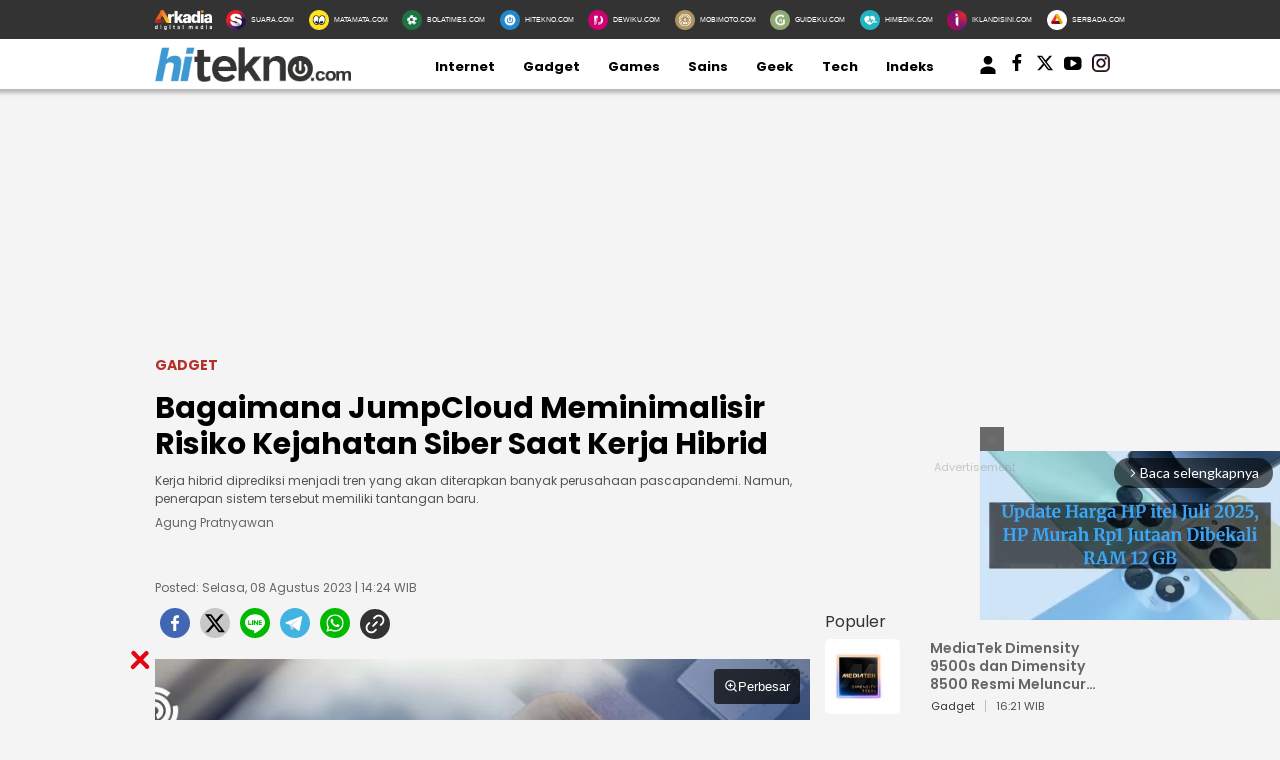

--- FILE ---
content_type: text/html; charset=utf-8
request_url: https://www.google.com/recaptcha/api2/aframe
body_size: 268
content:
<!DOCTYPE HTML><html><head><meta http-equiv="content-type" content="text/html; charset=UTF-8"></head><body><script nonce="iUFDgBXjSRETlnBAtb5HYA">/** Anti-fraud and anti-abuse applications only. See google.com/recaptcha */ try{var clients={'sodar':'https://pagead2.googlesyndication.com/pagead/sodar?'};window.addEventListener("message",function(a){try{if(a.source===window.parent){var b=JSON.parse(a.data);var c=clients[b['id']];if(c){var d=document.createElement('img');d.src=c+b['params']+'&rc='+(localStorage.getItem("rc::a")?sessionStorage.getItem("rc::b"):"");window.document.body.appendChild(d);sessionStorage.setItem("rc::e",parseInt(sessionStorage.getItem("rc::e")||0)+1);localStorage.setItem("rc::h",'1769744643505');}}}catch(b){}});window.parent.postMessage("_grecaptcha_ready", "*");}catch(b){}</script></body></html>

--- FILE ---
content_type: application/javascript; charset=utf-8
request_url: https://fundingchoicesmessages.google.com/f/AGSKWxVq-WezQZe6Ab2SuiW8pHuF1wbZQ5Tof6HlizfIfcFJgMN4VLdiTMqAsIZoQDkYWJeUXsHmDZK0qhuGtAgPC1v_dZJPSOVntp3fbLMc8jnmFdzc0Hvd0jTWO8A7FLSmXWlKkW_n6w==?fccs=W251bGwsbnVsbCxudWxsLG51bGwsbnVsbCxudWxsLFsxNzY5NzQ0NjQwLDM0MTAwMDAwMF0sbnVsbCxudWxsLG51bGwsW251bGwsWzcsNl0sbnVsbCxudWxsLG51bGwsbnVsbCxudWxsLG51bGwsbnVsbCxudWxsLG51bGwsM10sImh0dHBzOi8vd3d3LmhpdGVrbm8uY29tL2dhZGdldC8yMDIzLzA4LzA4LzE0MjQyNi9iYWdhaW1hbmEtanVtcGNsb3VkLW1lbWluaW1hbGlzaXItcmlzaWtvLWtlamFoYXRhbi1zaWJlci1zYWF0LWtlcmphLWhpYnJpZCIsbnVsbCxbWzgsInpqZW5TVi1tRXNzIl0sWzksImVuLVVTIl0sWzE2LCJbMSwxLDFdIl0sWzE5LCIyIl0sWzE3LCJbMF0iXSxbMjQsIiJdLFsyOSwiZmFsc2UiXV1d
body_size: 114
content:
if (typeof __googlefc.fcKernelManager.run === 'function') {"use strict";this.default_ContributorServingResponseClientJs=this.default_ContributorServingResponseClientJs||{};(function(_){var window=this;
try{
var qp=function(a){this.A=_.t(a)};_.u(qp,_.J);var rp=function(a){this.A=_.t(a)};_.u(rp,_.J);rp.prototype.getWhitelistStatus=function(){return _.F(this,2)};var sp=function(a){this.A=_.t(a)};_.u(sp,_.J);var tp=_.ed(sp),up=function(a,b,c){this.B=a;this.j=_.A(b,qp,1);this.l=_.A(b,_.Pk,3);this.F=_.A(b,rp,4);a=this.B.location.hostname;this.D=_.Fg(this.j,2)&&_.O(this.j,2)!==""?_.O(this.j,2):a;a=new _.Qg(_.Qk(this.l));this.C=new _.dh(_.q.document,this.D,a);this.console=null;this.o=new _.mp(this.B,c,a)};
up.prototype.run=function(){if(_.O(this.j,3)){var a=this.C,b=_.O(this.j,3),c=_.fh(a),d=new _.Wg;b=_.hg(d,1,b);c=_.C(c,1,b);_.jh(a,c)}else _.gh(this.C,"FCNEC");_.op(this.o,_.A(this.l,_.De,1),this.l.getDefaultConsentRevocationText(),this.l.getDefaultConsentRevocationCloseText(),this.l.getDefaultConsentRevocationAttestationText(),this.D);_.pp(this.o,_.F(this.F,1),this.F.getWhitelistStatus());var e;a=(e=this.B.googlefc)==null?void 0:e.__executeManualDeployment;a!==void 0&&typeof a==="function"&&_.To(this.o.G,
"manualDeploymentApi")};var vp=function(){};vp.prototype.run=function(a,b,c){var d;return _.v(function(e){d=tp(b);(new up(a,d,c)).run();return e.return({})})};_.Tk(7,new vp);
}catch(e){_._DumpException(e)}
}).call(this,this.default_ContributorServingResponseClientJs);
// Google Inc.

//# sourceURL=/_/mss/boq-content-ads-contributor/_/js/k=boq-content-ads-contributor.ContributorServingResponseClientJs.en_US.zjenSV-mEss.es5.O/d=1/exm=ad_blocking_detection_executable,kernel_loader,loader_js_executable/ed=1/rs=AJlcJMwkzeCrPzcr4ZTu9XKJQ6RjDJX32Q/m=cookie_refresh_executable
__googlefc.fcKernelManager.run('\x5b\x5b\x5b7,\x22\x5b\x5bnull,\\\x22hitekno.com\\\x22,\\\x22AKsRol833ULAThQz0kkfStiLmhkm9Yi6jiXMpvMJPwceN6-ip1r_ni0i8b5eq-3Hn2vSn93E3Mwx2nCP1yVobs3T7OSTChZdhbkog0DkoaH_uQ-JWjjtXF67cYe3mo80_1c5ZbtKTfkrWJ1yuD39LwVBv9TIdCn3FQ\\\\u003d\\\\u003d\\\x22\x5d,null,\x5b\x5bnull,null,null,\\\x22https:\/\/fundingchoicesmessages.google.com\/f\/AGSKWxX3gMI4xJTXPzl-sH00QJZ9Alnn5wvdN8oHVerp5Lr_oLw6xxQrLDO5dbJoefBaWRt_ATIix1CTlaFmb1ajTeWTHV5AIzZWvAGiDLYmgJ6f2L-1YH7OERYrexlKKcivU4kcgcBeng\\\\u003d\\\\u003d\\\x22\x5d,null,null,\x5bnull,null,null,\\\x22https:\/\/fundingchoicesmessages.google.com\/el\/AGSKWxXNVCxRKZQF6M78mRVN5IrLieuuyyuO_hsM-hWihOAgBhK_CoiWk5bmu5lAMkat4fSNlbZipW0coQCijq80-mpDd027hlBWt207-lqNBhY1JsYguwJSFp_JWkwXPbDBuoOHQDRlgA\\\\u003d\\\\u003d\\\x22\x5d,null,\x5bnull,\x5b7,6\x5d,null,null,null,null,null,null,null,null,null,3\x5d\x5d,\x5b2,1\x5d\x5d\x22\x5d\x5d,\x5bnull,null,null,\x22https:\/\/fundingchoicesmessages.google.com\/f\/AGSKWxVrfowc7Ja4sadhRbi26XnYBfeVs3wXFvKsmBp8-BR7At_wVMcFAjbzcVyqdkZ1eaLDgFBkpvjbIF_2VflCgK0-i0O9tZtKii5-Dacx4zNrZoEhgWz4fb52z9-byuRJD3Ja-8e3MA\\u003d\\u003d\x22\x5d\x5d');}

--- FILE ---
content_type: application/javascript; charset=utf-8
request_url: https://fundingchoicesmessages.google.com/f/AGSKWxX6Ih76nea6ol0tf19PVQN4tS5DKvngknaDPMDlOPOs7VUT9WCVxWW6dUM9-YBrsYO-RRL16vqk8hPcDq6chLIb6odlmcvWC6HxRWmWxriGzyajg-gBmO7VMwNK3V9nJCEqKPDbrzhO0RxhzrcWF6_3SIs7H6T3hobNRJlQYyLEZrS5sz8aKpwWitfi/_/Ads/Refresher./adserve_/adhomepage._images/ad_/geo/ads.
body_size: -1286
content:
window['36690e2e-368b-4da0-b4e8-53008313be2b'] = true;

--- FILE ---
content_type: text/javascript; charset=UTF-8
request_url: https://securepubads.g.doubleclick.net/pagead/managed/js/gpt/m202601260101/pubads_impl_page_level_ads.js?cb=31096472
body_size: 19625
content:
window.googletag&&typeof googletag._gpt_js_load_2_=='function'&&googletag._gpt_js_load_2_(function(_,_m){var qpa=function(a){var b=_.tc;if(!(0,_.yk)(a)){var c,d;b=(d=(c=typeof b==="function"?b():b)==null?void 0:c.concat("\n"))!=null?d:"";throw Error(b+String(a));}return a},rpa=function(a){a.preventDefault?a.preventDefault():a.returnValue=!1},d4=function(a){if(!spa.test(a))return null;a=Number(a);return isNaN(a)?null:a},tpa=function(a,b){return a&&a.source?a.source===b||a.source.parent===b:!1},f4=function(a){var b={bottom:"auto",clear:"none",display:"inline","float":"none",height:"auto",left:"auto",margin:0,"margin-bottom":0,"margin-left":0,"margin-right":"0","margin-top":0,"max-height":"none","max-width":"none",opacity:1,overflow:"visible",padding:0,"padding-bottom":0,"padding-left":0,"padding-right":0,"padding-top":0,position:"static",right:"auto",top:"auto","vertical-align":"baseline",visibility:"visible",width:"auto","z-index":"auto"};_.Ul(_.y(Object,"keys").call(Object,b),function(c){var d=a.style[_.nH(c)];(typeof d!=="undefined"?d:a.style[_.QJ(a,c)])||_.wo(a,c,b[c])});e4(a)},g4=function(a,b,c,d){d=d===void 0?null:d;var e=function(g){try{var h=JSON.parse(g.data)}catch(k){return}!h||h.googMsgType!==b||d&&/[:|%3A]javascript\(/i.test(g.data)&&!d(h,g)||c(h,g)};_.Mh(a,"message",e);var f=!1;return function(){var g=!1;f||(f=!0,g=_.Nh(a,"message",e));return g}},h4=function(a,b,c,d,e){if(!(e<=0)&&(c.googMsgType=b,a.postMessage(JSON.stringify(c),d),a=a.frames))for(var f=0;f<a.length;++f)e>1&&h4(a[f],b,c,d,--e)},i4=function(a){var b=a.screen.height===812&&a.screen.width===375||a.screen.width===812&&a.screen.height===375||a.screen.width===414&&a.screen.height===896||a.screen.width===896&&a.screen.height===414;return(a.navigator&&a.navigator.userAgent&&a.navigator.userAgent.match(/iPhone OS 1[1-9]|[2-9]\d/))!=null&&b},j4=function(a,b){a=a.getComputedStyle(b);return b.offsetWidth>0&&b.offsetHeight>0&&a.display!=="none"&&a.visibility!=="hidden"&&a.opacity!=="0"},vpa=function(a,b){var c=c===void 0?upa:c;return j4(a,b)&&c.some(function(d){var e;return(e=b.src)==null?void 0:_.y(e,"includes").call(e,d)})},wpa=function(a){return _.y(Array,"from").call(Array,a.document.querySelectorAll("video")).some(function(b){return j4(a,b)&&!(!b.currentSrc&&!b.src)})||_.y(Array,"from").call(Array,a.document.querySelectorAll("iframe")).some(function(b){return vpa(a,b)})},l4=function(a,b,c,d){if(!(a.nodeName in xpa))if(a.nodeType===3)c?b.push(String(a.nodeValue).replace(/(\r\n|\r|\n)/g,"")):b.push(a.nodeValue);else if(a.nodeName in k4)d&&a.nodeName==="IMG"&&a.hasAttribute("alt")&&b.push(" "+a.getAttribute("alt")),b.push(k4[a.nodeName]);else for(a=a.firstChild;a;)l4(a,b,c,d),a=a.nextSibling},ypa=function(a){var b=new _.v.Set;a.forEach(function(c){switch(c){case 1:b.add(1);break;case 2:b.add(2);break;case 3:b.add(3);break;case 5:b.add(5);break;case 6:b.add(6);break;case 7:b.add(7);break;case 8:b.add(8);break;case 9:b.add(9);break;case 10:b.add(10);break;case 11:b.add(11);break;case 12:b.add(4);break;case 13:b.add(12);break;case 14:b.add(13)}});return b},m4=function(a){switch(a){case 1:return 1;case 2:return 2;case 3:return 3;case 5:return 5;case 6:return 6;case 7:return 7;case 8:return 8;case 9:return 9;case 10:return 10;case 11:return 11;case 4:return 12;case 12:return 13;case 13:return 14;default:return 0}},zpa=function(a,b,c,d){return g4(a,"fullscreen",d.Wa(952,function(e,f){if(f.source===b){if(!("eventType"in e))throw Error("bad message "+JSON.stringify(e));delete e.googMsgType;c(e)}}))},n4=function(a,b){b.googMsgType="fullscreen";a.postMessage(JSON.stringify(b),"*")},Apa=function(a,b,c,d,e){a=new o4(1,a,b,c,d,e);a.init();return a},Bpa=function(a){var b;a=((b=a===void 0?null:a)!=null?b:window).googletag;return(a==null?0:a.apiReady)?a:void 0},Epa=function(a){var b=Cpa(_.JJ(_.GJ(a)))||[];return!!_.Do(a,function(c){if(!_.gb(c)||c.nodeType!=1)return!1;var d=c.matches||c.webkitMatchesSelector||c.mozMatchesSelector||c.msMatchesSelector||c.oMatchesSelector;return!d||_.bb(b,c)>=0||_.ao(_.y(Object,"values").call(Object,Dpa),function(e){return d.call(c,e)})},!1,20)},Cpa=function(a){var b=Bpa(a);return b?_.Zn(_.lH(b.pubads().getSlots(),function(c){return a.document.getElementById(c.getSlotElementId())}),function(c){return c!=null}):null},p4=function(a){var b;(b=a.l)==null||b.setAttribute("data-vignette-loaded","true")},q4=function(a,b){var c=a.ownerDocument,d=c.createElementNS("http://www.w3.org/2000/svg","line");d.setAttribute("x1",b?"32":"22");d.setAttribute("y1","18");d.setAttribute("x2",b?"38":"28");d.setAttribute("y2","12");a.appendChild(d);c=c.createElementNS("http://www.w3.org/2000/svg","line");c.setAttribute("x1",b?"38":"28");c.setAttribute("y1","12");c.setAttribute("x2",b?"44":"34");c.setAttribute("y2","18");a.appendChild(c)},r4=function(a,b){var c=a.ownerDocument,d=c.createElementNS("http://www.w3.org/2000/svg","line");d.setAttribute("x1",b?"32":"22");d.setAttribute("y1","12");d.setAttribute("x2",b?"38":"28");d.setAttribute("y2","18");a.appendChild(d);c=c.createElementNS("http://www.w3.org/2000/svg","line");c.setAttribute("x1",b?"38":"28");c.setAttribute("y1","18");c.setAttribute("x2",b?"44":"34");c.setAttribute("y2","12");a.appendChild(c)},s4=function(a,b,c){b!==null&&d4(a.getAttribute("width"))!==null&&a.setAttribute("width",String(b));c!==null&&d4(a.getAttribute("height"))!==null&&a.setAttribute("height",String(c));b!==null&&(a.style.width=_.E_(b));c!==null&&(a.style.height=_.E_(c))},Fpa=function(a){a=_.hi(a);a=100*(a<1?1:a);return{width:a+"vw",height:a+"vh"}},Gpa=function(a,b,c,d){if(!(b<=0))return function(e){if(e>=b)return a.O({I:99}),!1;if((0,_.ii)()!==0)return a.O({I:100}),!1;a:{e=d;e=e===void 0?window:e;if(_.Ik(c))try{var f={value:e.sessionStorage.getItem("lvtd")};break a}catch(g){f={error:1};break a}f={error:0}}e=f.value;if(f.error!==void 0)return a.O({I:101}),!1;e?(f=Number(e),f=isNaN(f)?!1:Date.now()-f>=_.M(_.Laa)*60*1E3):f=!0;if(!f)return a.O({I:102}),!1;f=Date.now().toString();e=d;e=e===void 0?window:e;if(_.Ik(c))try{e.sessionStorage.setItem("lvtd",f)}catch(g){}return!0}},t4=function(a){this.o=_.C(a)};_.V(t4,_.D);t4.prototype.A=_.E(_.DT);var u4=function(a){this.o=_.C(a)};_.V(u4,_.D);u4.prototype.A=_.E(_.ET);_.m_.prototype.Yf=_.da(4,function(a){var b=this.j().lr;if(_.Wk(this.Z,b)){var c=this.g,d=c.zb,e=c.hc,f=c.Pb,g=c.ig,h=c.ta,k=a.Gh,l=a.Yt;a=this.D;c=a.Kk;b=_.wT(_.zT(_.yT(b),this.l++));e=_.mp(b,11,e);d=_.AT(_.xT(_.vT(_.lp(e,8,d),_.il(_.jl([f]))),g),h());f=new u4;k=_.mp(f,2,k);f=new t4;l=_.Cm(f,1,l);l=_.We(l);l=_.Lj(k,1,l);l=_.We(l);l=_.ll(d,6,_.BT,l);c.call(a,_.We(l))}});_.ZF.prototype.Yf=_.da(3,function(a){this.g.Yf(a)});var v4=function(a,b,c,d){d=d===void 0?!1:d;if(!a.Ka){a.Ka=[];for(var e=a.j.parentElement;e;){a.Ka.push(e);if(a.l===e)break;e=e.parentNode&&e.parentNode.nodeType===1?e.parentNode:null}}e=a.Ka.slice();!c&&a.l===e[e.length-1]&&e.pop();var f;if(d)for(c=e.length-1;c>=0;--c)(f=e[c])&&b.call(a,f,c,e);else for(c=0;c<e.length;++c)(f=e[c])&&b.call(a,f,c,e)},w4=function(a,b){return new _.Ch(a.x-b.x,a.y-b.y)},Hpa=function(a){var b=a.document,c=0;if(b){c=b.body;var d=b.documentElement;if(!d||!c)return 0;a=_.Fm(a).height;if(b.compatMode=="CSS1Compat"&&d.scrollHeight)c=d.scrollHeight!=a?d.scrollHeight:d.offsetHeight;else{b=d.scrollHeight;var e=d.offsetHeight;d.clientHeight!=e&&(b=c.scrollHeight,e=c.offsetHeight);c=b>a?b>e?b:e:b<e?b:e}}return c},x4=function(a){if(a.nodeType==1)return _.WJ(a);a=a.changedTouches?a.changedTouches[0]:a;return new _.Ch(a.clientX,a.clientY)},y4=function(a,b){if(b instanceof _.Dh){var c=b.height;b=b.width}else throw Error("missing height argument");a.style.width=_.XJ(b,!0);_.YJ(a,c)},z4=function(a,b){var c=_.SJ(a,b+"Left"),d=_.SJ(a,b+"Right"),e=_.SJ(a,b+"Top");a=_.SJ(a,b+"Bottom");return new _.Ih(parseFloat(e),parseFloat(d),parseFloat(a),parseFloat(c))},A4={capture:!0},spa=/^(-?[0-9.]{1,30})$/,Ipa=function(a,b){for(a=[a];a.length;){var c=a.shift();b(c)!==!1&&(c=_.Zn(c.children||c.childNodes||[],function(d){return d.nodeType===1}),c.length&&a.unshift.apply(a,_.Kn(c)))}},Jpa=function(a){var b={};if(a){var c=/\s*:\s*/;_.Ul((a||"").split(/\s*;\s*/),function(d){if(d){var e=d.split(c);d=e[0];e=e[1];d&&e&&(b[d.toLowerCase()]=e)}})}return b},Kpa=function(a,b){if("length"in a.style){a=a.style;for(var c=a.length,d=0;d<c;d++){var e=a[d];b(a[e],e,a)}}else a=Jpa(a.style.cssText),_.ji(a,b)},e4=function(a,b){b=b===void 0?function(){return!0}:b;var c=/!\s*important/i;Kpa(a,function(d,e){!c.test(d)&&b(e,d)?a.style.setProperty(e,d,"important"):c.test(d)&&!b(e,d)&&a.style.setProperty(e,d,"")})},Lpa=/\.proxy\.(googleprod|googlers)\.com(:\d+)?$/,Mpa=/.*domain\.test$/,Npa=/\.prod\.google\.com(:\d+)?$/,B4=function(a,b,c){c=c===void 0?!1:c;_.gY.call(this);this.F=a;this.Kg=c;this.S=this.fa=this.K=this.H=this.B=!1;this.Pa=null;this.ra=0;this.P=null;if(_.zo(a))for(a=_.x(b),b=a.next();!b.done;b=a.next())switch(b.value){case 0:Opa(this);break;case 1:Ppa(this);break;case 2:Qpa(this);break;case 3:Rpa(this);break;case 4:Spa(this);break;case 5:Tpa(this);break;case 6:Upa(this)}else this.dispose()};_.V(B4,_.gY);B4.prototype.init=function(){this.M||this.g(_.zo(this.F))};var Opa=function(a){var b=function(d){d.isTrusted&&(a.H=!0,a.g(d.timeStamp))},c=function(d){d.isTrusted&&(a.H=!1,a.g(d.timeStamp))};_.Mh(a.F,"focus",b);_.Mh(a.F,"blur",c);_.dx(a,function(){return void a.F.removeEventListener("focus",b)});_.dx(a,function(){return void a.F.removeEventListener("blur",c)});a.H=a.F.document.hasFocus()},Ppa=function(a){var b=function(c){c.isTrusted&&(a.B=_.Om(a.F.document)===1?!0:!1,a.g(c.timeStamp))};_.Mh(a.F.document,"visibilitychange",b);_.dx(a,function(){return void a.F.document.removeEventListener("visibilitychange",b)});a.B=_.Om(a.F.document)===1},Qpa=function(a){var b=a.F.document.body.getBoundingClientRect().top+10,c=function(d){d.isTrusted&&(a.K=d.clientY<b?!0:!1,a.g(d.timeStamp))};_.Mh(a.F.document.body,"mouseleave",c);_.Mh(a.F.document.body,"mouseenter",c);_.dx(a,function(){return void a.F.document.body.removeEventListener("mouseleave",c)});_.dx(a,function(){return void a.F.document.body.removeEventListener("mouseenter",c)});a.K=!1},Rpa=function(a){var b=a.F.document.querySelectorAll("article");if(b.length){var c=new IntersectionObserver(function(e){e=_.x(e);for(var f=e.next();!f.done;f=e.next())f=f.value,f.boundingClientRect.bottom<=a.F.innerHeight&&(a.Pa=f.target,a.g(f.time),c.unobserve(f.target))},{root:null,threshold:_.oha});b=_.x(b);for(var d=b.next();!d.done;d=b.next())c.observe(d.value);_.dx(a,function(){return void c.disconnect()})}},Spa=function(a){var b=a.F.scrollY,c=function(d){d.isTrusted&&(a.ra=a.F.scrollY-b,b=a.F.scrollY,a.g(d.timeStamp,{event:d}))};_.Mh(a.F,"scroll",c);_.dx(a,function(){return void a.F.removeEventListener("scroll",c)})},Tpa=function(a){var b=a.F.navigation;if(b&&(_.ua()||_.sa()||_.qa())&&!b.canGoForward){var c=function(d){d.navigationType==="traverse"?d.intercept({handler:function(){return _.F(function(e){a.fa=!0;a.g(d.timeStamp,{event:d});e.l()})}}):a.Kg&&d.navigationType!=="push"||d.destination.url!==a.F.location.href||d.intercept({handler:function(){return _.F(function(e){e.l()})}})};_.Mh(b,"navigate",c);_.dx(a,function(){return void b.removeEventListener("navigate",c)});history.pushState({},"",a.F.location.href);a.S=!0}},Upa=function(a){var b=a.F.navigation;if(b&&(_.ua()||_.sa()||_.qa())){var c=function(d){d.formData||d.sourceElement&&d.sourceElement.tagName==="A"||d.destination.url===a.F.location.href||_.y(d.destination.url,"includes").call(d.destination.url,"#google_vignette")||!d.canIntercept||(a.P=a.F.location.href,d.intercept({handler:function(){return _.F(function(e){a.g(d.timeStamp,{event:d});b.removeEventListener("navigate",c);e.l()})}}))};_.Mh(b,"navigate",c);_.dx(a,function(){return void b.removeEventListener("navigate",c)})}},C4=function(a,b,c,d,e){d=d===void 0?!1:d;e=e===void 0?!1:e;B4.call(this,a,c,e);this.Ka=b;this.tb=d;this.Kg=e;this.na=new _.Tm;this.j=this.na.promise};_.V(C4,B4);var D4=function(a,b){a.tb?a.Ka(b):(a.na.resolve(b),a.dispose())},E4=function(a,b,c,d){C4.call(this,a,b,[5],c===void 0?!1:c,d===void 0?!1:d);this.init()};_.V(E4,C4);E4.prototype.g=function(a){this.fa&&D4(this,a)};var F4=function(a,b,c){c=c===void 0?null:c;_.gY.call(this);this.F=a;this.Ia=b;this.localStorage=c;this.j=[];this.g=this.ac=this.button=null};_.V(F4,_.gY);F4.prototype.listen=function(a){Vpa(this);this.j.push(a)};var Vpa=function(a){if(a.ud()){var b=a.F.scrollY+a.F.innerHeight,c=a.F.document.documentElement.scrollHeight-b;a.button=_.Rl(a.F,b+a.Ia.Nh,a.F.innerWidth/2,a.Ia.Bp,a.Ia.Hl);a.ac=_.Sl(a.F,b,c,{"webkit-mask-image":"linear-gradient(to bottom, rgba(0, 0, 0, 0) 0%, rgba(0, 0, 0, 0) 5px, rgba(0, 0, 0, 1) "+a.Ia.Nh+"px, rgba(0, 0, 0, 1) 100%)","webkit-mask-repeat":"no-repeat","webkit-mask-size":"cover","mask-image":"linear-gradient(to bottom, rgba(0, 0, 0, 0) 0%, rgba(0, 0, 0, 0) 5px, rgba(0, 0, 0, 1) "+a.Ia.Nh+"px, rgba(0, 0, 0, 1) 100%)","mask-repeat":"no-repeat","mask-size":"cover"});a.g=new _.HY(a.F,a.F.scrollY+a.Ia.Hl+a.Ia.Nh+a.Ia.et);a.F.document.body.appendChild(a.button);a.F.document.body.appendChild(a.ac);a.g.start();if(a.Ia.Vn){var d=new IntersectionObserver(function(f){f=_.x(f);for(var g=f.next();!g.done;g=f.next())g.value.isIntersecting&&(_.WZ(_.ZZ(),a.localStorage,a.Ia.Wi),d.disconnect())},{root:null,threshold:0});d.observe(a.button)}var e=function(){G4(a);for(var f={qf:a.F.performance.now()},g=_.x(a.j),h=g.next();!h.done;h=g.next()){h=h.value;try{h(f)}catch(k){}}};a.button.addEventListener("click",e);_.dx(a,function(){G4(a);var f;(f=a.button)==null||f.removeEventListener("click",e)})}},G4=function(a){var b;(b=a.button)==null||b.remove();var c;(c=a.ac)==null||c.remove();var d;(d=a.g)==null||d.stop()};F4.prototype.ud=function(){return this.F.scrollY+this.F.innerHeight>=this.F.document.documentElement.scrollHeight||!this.localStorage?!1:this.Ia.Vn?_.VZ(_.ZZ(),this.localStorage,this.Ia.Wi)&&_.VZ(_.l_(),this.localStorage,this.Ia.uu):_.VZ(_.l_(),this.localStorage,this.Ia.Wi)};var H4=function(a,b,c,d,e,f,g){C4.call(this,a,b,[4],g===void 0?!1:g);this.Ca=c;this.Na=d;this.L=0;this.ca=null;this.l=[];var h=a.document.body.scrollHeight;h<a.innerHeight?this.dispose():(b=a.document.querySelectorAll("article"),e&&b.length!==1?this.dispose():(this.l=[].concat(_.Kn(b)).filter(function(k){k=k.getBoundingClientRect();var l=k.top,n=k.bottom;return n>0&&n<a.innerHeight&&l>0?!1:k.height/h>=f}),this.l.length===0?this.dispose():this.init()))};_.V(H4,C4);H4.prototype.g=function(a){var b=this;switch(this.L){case 0:for(var c=_.x(this.l),d=c.next();!d.done;d=c.next())d=d.value.getBoundingClientRect().bottom,d>0&&d<this.F.innerHeight&&(this.ca=setTimeout(function(){D4(b,a+b.Ca)},this.Ca),this.L=1);break;case 1:this.ra>-this.Na||(clearTimeout(this.ca),D4(this,a))}};var upa="youtube.com youtube-nocookie.com vimeo.com dailymotion.com twitch.tv kick.com rumble.com".split(" "),I4=["mousemove","mousedown","scroll","keydown"],J4=function(a,b){_.gY.call(this);var c=this;this.F=a;this.Cj=b;this.g=[];this.j=_.qz(function(){Wpa(c)})};_.V(J4,_.gY);J4.prototype.listen=function(a){this.j();this.g.push(a)};var Wpa=function(a){for(var b=null,c=null,d=function(l){if(b&&l.timeStamp-b>a.Cj){if(wpa(a.F)){a.dispose();return}for(var n={qf:l.timeStamp,Zq:l.timeStamp-b,qu:c},m=_.x(a.g),p=m.next();!p.done;p=m.next()){p=p.value;try{p(n)}catch(q){}}}b=l.timeStamp},e=_.x(I4),f=e.next();!f.done;f=e.next())a.F.addEventListener(f.value,d);var g=null,h,k;((h=a.F.navigator)==null?0:h.userActivation)&&((k=a.F.performance)==null?0:k.now)&&(g=a.F.setInterval(function(){a.F.navigator.userActivation.isActive&&(c=a.F.performance.now())},1E3));_.dx(a,function(){for(var l=_.x(I4),n=l.next();!n.done;n=l.next())a.F.removeEventListener(n.value,d);g&&a.F.clearInterval(g)})},K4=function(a,b){return new J4(a,b===void 0?3E4:b)},L4=function(a,b,c){C4.call(this,a,b,[0,1,2],c===void 0?!1:c);this.l=0;this.init()};_.V(L4,C4);L4.prototype.g=function(a){var b=this;switch(this.l){case 0:this.H&&!this.K&&(this.l=1);break;case 1:if(!this.H&&this.B&&this.K){this.l=2;var c=setTimeout(function(){b.g(a)},200);_.dx(this,function(){return void clearTimeout(c)})}break;case 2:!this.H&&this.B&&this.K?D4(this,a):this.l=1}};var M4=function(a,b,c){C4.call(this,a,b,[6],c===void 0?!1:c);this.init()};_.V(M4,C4);M4.prototype.g=function(a){this.P!==null&&D4(this,a)};var N4=function(a){_.gY.call(this);var b=this;this.F=a;this.g=[];this.j=_.qz(function(){Xpa(b)})};_.V(N4,_.gY);N4.prototype.listen=function(a){this.j();this.g.push(a)};var Xpa=function(a){var b=!1,c=function(e){e.isTrusted&&(b=!0)},d=function(e){var f=e.timeStamp;if(e=e.isTrusted&&!b)e=(e=a.F.document.referrer)&&typeof URL==="function"?(new URL(e)).origin===a.F.location.origin:!1;if(e){f={qf:f};e=_.x(a.g);for(var g=e.next();!g.done;g=e.next()){g=g.value;try{g(f)}catch(h){}}}};a.F.addEventListener("focus",d);a.F.addEventListener("blur",c);_.dx(a,function(){a.F.removeEventListener("focus",d);a.F.removeEventListener("blur",c)})},O4=function(a,b,c,d){C4.call(this,a,b,[],d===void 0?!1:d);this.l=c;this.init()};_.V(O4,C4);O4.prototype.g=function(a){this.l(a)&&D4(this,a)};var P4=function(a,b,c,d,e,f){c=c===void 0?250:c;d=d===void 0?1:d;e=e===void 0?2:e;C4.call(this,a,b,[4],f===void 0?!1:f);this.Dk=c;this.zn=d;this.An=e;this.L=null;this.l=[];(0,_.ii)()===0?this.ca=d*this.F.innerHeight:this.ca=e*this.F.innerHeight;this.l.push({scrollY:this.F.scrollY,time:_.zo(this.F)});this.init()};_.V(P4,C4);P4.prototype.g=function(a,b){var c=this;if(b!=null&&b.event&&(this.l.push({scrollY:this.F.scrollY,time:a}),!(this.l.length<2))){b=this.l.length-2;var d=this.l[b],e=this.l[this.l.length-1];for(this.L&&clearTimeout(this.L);e.time-d.time<=1E3;){if(Math.abs(e.scrollY-d.scrollY)>this.ca){this.L=setTimeout(function(){D4(c,a)},this.Dk);break}if(--b<0)break;d=this.l[b]}}};var Q4=function(a,b,c){C4.call(this,a,b,[1],c===void 0?!1:c);this.init()};_.V(Q4,C4);Q4.prototype.g=function(a){this.l!=null||(this.l=0);switch(this.l){case 0:this.B&&(this.l=1);break;case 1:this.B||(this.l=2,this.ca=a);break;case 2:this.B&&(this.L=a-this.ca,D4(this,a))}};var R4=function(a,b,c,d,e,f){f=f===void 0?null:f;_.gY.call(this);var g=this;this.j=!1;this.g=void 0;c.promise.then(function(){return void g.dispose()});var h=function(m){d(m)&&g.dispose()};b=_.x(b);for(var k=b.next(),l={};!k.done;l={Ma:void 0},k=b.next())switch(l.Ma=k.value,l.Ma){case 2:k=new Q4(a,function(m){return function(){return void h(m.Ma)}}(l),e.tb);_.jE(this,k);e.tb||k.j.then(function(m){return function(){return void c.resolve(m.Ma)}}(l));break;case 3:if((0,_.ii)()!==0)break;k=new L4(a,function(m){return function(){return void h(m.Ma)}}(l),e.tb);_.jE(this,k);e.tb||k.j.then(function(m){return function(){return void c.resolve(m.Ma)}}(l));break;case 4:k=new N4(a);_.jE(this,k);k.listen(e.tb?function(m){return function(){return void h(m.Ma)}}(l):function(m){return function(){return void c.resolve(m.Ma)}}(l));break;case 5:k=K4(a,e.Cj);_.jE(this,k);k.listen(e.tb?function(m){return function(){return void h(m.Ma)}}(l):function(m){return function(){return void c.resolve(m.Ma)}}(l));break;case 6:k=void 0;var n=new H4(a,function(m){return function(){return void h(m.Ma)}}(l),e.kq,e.iq,e.jq,(k=e.hq)!=null?k:-1,e.tb);_.jE(this,n);e.tb||n.j.then(function(m){return function(){return void c.resolve(m.Ma)}}(l));break;case 7:k=new P4(a,function(m){return function(){return void h(m.Ma)}}(l),e.Dk,e.zn,e.An,e.tb);_.jE(this,k);e.tb||k.j.then(function(m){return function(){return void c.resolve(m.Ma)}}(l));break;case 8:k=new O4(a,function(m){return function(){return void h(m.Ma)}}(l),e.Es);_.jE(this,k);k.j.then(function(m){return function(){return void c.resolve(m.Ma)}}(l));break;case 9:k=void 0;n=new E4(a,function(m){return function(){return void h(m.Ma)}}(l),e.tb,(k=e.Kg)!=null?k:!1);_.jE(this,n);e.tb||n.j.then(function(m){return function(){return void c.resolve(m.Ma)}}(l));this.j=n.S;break;case 10:this.g=new M4(a,function(m){return function(){return void h(m.Ma)}}(l),e.tb);_.jE(this,this.g);e.tb||this.g.j.then(function(m){return function(){return void c.resolve(m.Ma)}}(l));break;case 11:k=new F4(a,e.yp,f===void 0?null:f),_.jE(this,k),k.listen(e.tb?function(m){return function(){return void h(m.Ma)}}(l):function(m){return function(){return void c.resolve(m.Ma)}}(l))}};_.V(R4,_.gY);var xpa={SCRIPT:1,STYLE:1,HEAD:1,IFRAME:1,OBJECT:1,NOSCRIPT:1},k4={IMG:" ",BR:"\n"},Ypa=/ \xAD /g,Zpa=/\xAD/g,$pa=/\u200B/g,aqa=/ +/g,bqa=/^\s*/;var o4=function(a,b,c,d,e,f){_.gY.call(this);this.slotType=a;this.B=b;this.Zi=c;this.ya=d;this.D=e;this.bi=f;this.state=1;this.qem=null;this.l=new _.Tm;this.g=new _.Tm;this.j=new _.Tm};_.V(o4,_.gY);var cqa=function(a){return _.F(function(b){return b.return(a.l.promise)})},dqa=function(a){return _.F(function(b){return b.return(a.g.promise)})},eqa=function(a){return _.F(function(b){return b.return(a.j.promise)})};o4.prototype.init=function(){var a=this,b=zpa(this.B,this.Zi,function(c){if(c.eventType==="adError")a.j.resolve(),a.state=4;else if(c.eventType==="adReady"&&a.state===1)a.qem=c.qem,c.slotType!==a.slotType&&(S4(a,{cur_st:a.state,evt:c.eventType,adp_tp:c.slotType}),a.state=4),a.l.resolve(),a.state=2;else if(c.eventType==="adClosed"&&a.state===2)a.g.resolve(c.result),a.state=3;else if(c.eventType!=="adClosed"||a.state!==3)c.eventType==="adClosed"&&c.closeAfterError&&(a.g.resolve(c.result),a.state=3),S4(a,{cur_st:a.state,evt:c.eventType}),a.state=4},this.ya);_.dx(this,b)};var S4=function(a,b){var c=.25;c=c===void 0?.01:c;b.type="err_st";b.slot=a.slotType;b.freq=c;a.qem&&(b.qem=a.qem);b.tag_type=a.bi.Nt;b.version=a.bi.version;_.to(a.D,"fullscreen_tag",b,!1,c)};var Dpa={yu:"ins.adsbygoogle-ablated-ad-slot",Au:"body ins.adsbygoogle",zu:"iframe[id^=aswift_],iframe[id^=google_ads_frame]",Mu:".google-auto-placed",Nu:"ins.adsbygoogle[data-anchor-status]",Pu:"iframe[id^=google_ads_iframe]",Uu:"div[id^=div-gpt-ad]",mv:"ins.adsbygoogle[data-ad-format=autorelaxed]",nv:"div.trc_related_container,div.OUTBRAIN,div[id^=rcjsload],div[id^=ligatusframe],div[id^=crt-],iframe[id^=cto_iframe],div[id^=yandex_], div[id^=Ya_sync],iframe[src*=adnxs],div.advertisement--appnexus,div[id^=apn-ad],div[id^=amzn-native-ad],iframe[src*=amazon-adsystem],iframe[id^=ox_],iframe[src*=openx],img[src*=openx],div[class*=adtech],div[id^=adtech],iframe[src*=adtech],div[data-content-ad-placement=true],div.wpcnt div[id^=atatags-]",Tu:"div.googlepublisherpluginad",xv:"html > ins.adsbygoogle",Ou:"div.autors-widget",Vu:"ins.adsbygoogle[data-ad-hi]"};var V4=function(a,b){var c=this;this.Fc=a;this.j=!1;this.g=b.Wa(264,function(d){c.j&&(T4||(d=Date.now()),c.Fc(d),T4?U4.call(_.ja,c.g):_.ja.setTimeout(c.g,17))})};V4.prototype.start=function(){this.j||(this.j=!0,T4?U4.call(_.ja,this.g):this.g(0))};V4.prototype.stop=function(){this.j=!1};var U4=_.ja.requestAnimationFrame||_.ja.webkitRequestAnimationFrame,T4=!!U4&&!/'iPhone'/.test(_.ja.navigator.userAgent);var W4=function(a,b,c,d){var e=this;this.start=a;this.end=b;this.time=c;this.progress=0;this.startTime=null;this.j=!1;this.g=[];this.l=null;this.J=new V4(function(f){if(e.j)e.J.stop();else{e.startTime===null&&(e.startTime=f);e.progress=(f-e.startTime)/e.time;e.progress>=1&&(e.progress=1);f=e.l?e.l(e.progress):e.progress;e.g=[];for(var g=0;g<e.start.length;g++)e.g.push((e.end[g]-e.start[g])*f+e.start[g]);e.K();e.progress===1&&(e.J.stop(),e.B())}},d)};W4.prototype.B=function(){};W4.prototype.K=function(){};var X4=function(a){a.j=!1;a.J.start()};W4.prototype.stop=function(){this.j=!0};W4.prototype.reset=function(a,b,c){this.startTime=null;this.start=a;this.end=b;this.time=c;this.progress=0};var fqa=function(a){return a*a*a},Y4=function(a){a=1-a;return 1-a*a*a};var Z4=function(a,b,c,d,e,f,g,h,k){g=g===void 0?null:g;h=h===void 0?null:h;k=k===void 0?!1:k;W4.call(this,[b],[c],d,f);this.element=a;this.L=e;this.H=g;this.l=h;this.M=k&&d===0};_.V(Z4,W4);Z4.prototype.K=function(){this.M&&_.wo(this.element,"display","none");var a={};a[this.L]=_.E_(this.g[0]);_.wo(this.element,a)};Z4.prototype.B=function(){this.M&&_.wo(this.element,"display","block");this.H&&this.H()};var $4=function(a){_.gY.call(this);var b=new _.Tm,c=b.resolve;this.promise=b.promise;a.onmessage=function(){return c()};_.dx(this,function(){a.close()})};_.V($4,_.gY);var gqa=function(){var a=new _.Tm,b=a.resolve;return{Bt:function(c,d){d!=null&&d.ports.length&&b(new $4(d.ports[0]))},At:a.promise}};var a5=function(a){_.gY.call(this);var b=this;this.F=a;this.g=[];this.j=_.qz(function(){hqa(b)})};_.V(a5,_.gY);a5.prototype.listen=function(a){this.j();this.g.push(a)};var hqa=function(a){var b=null,c=function(e){e.isTrusted&&(b=e.timeStamp)},d=function(e){var f=e.timeStamp;if(e.isTrusted){e=_.y(Object,"assign").call(Object,{},{qf:f},b?{Pt:f-b}:null);f=_.x(a.g);for(var g=f.next();!g.done;g=f.next()){g=g.value;try{g(e)}catch(h){}}}};a.F.addEventListener("focus",d);a.F.addEventListener("blur",c);_.dx(a,function(){a.F.removeEventListener("focus",d);a.F.removeEventListener("blur",c)})};var b5=function(a,b,c,d,e,f,g){g=g===void 0?!1:g;_.gY.call(this);var h=this;this.D=c;this.g=d;this.Pb=e;this.j=Math.floor(_.mi()*2147483647);this.reportEvent=function(k,l,n){n=n===void 0?{}:n;k=_.y(Object,"assign").call(Object,{etc:h.j,e:k,t:Math.round(l),qqid:h.g,ptt:h.Pb},n);_.to(h.D,"eit",k,!0,1)};this.reportEvent(1,b);b=_.x(f);d=b.next();for(c={};!d.done;c={ce:void 0,ei:void 0},d=b.next())switch(c.ce=d.value,c.ce){case 101:c=function(k){return function(l){return void h.reportEvent(k.ce,l)}}(c);d=new L4(a,c,g);g||d.j.then(c);_.jE(this,d);break;case 102:d=function(k){return function(l){return void h.reportEvent(k.ce,l,{tbd:Math.round(k.ei.L||-1)})}}(c);c.ei=new Q4(a,d,g);g||c.ei.j.then(d);_.jE(this,c.ei);break;case 103:d=new a5(a);d.listen(function(k){return function(l){var n;h.reportEvent(k.ce,l.qf,{tsb:(n=l.Pt)!=null?n:-1})}}(c));_.jE(this,d);break;case 104:d=K4(a);d.listen(function(k){return function(l){var n;h.reportEvent(k.ce,l.qf,{it:l.Zq,ualta:(n=l.qu)!=null?n:-1})}}(c));_.jE(this,d);break;case 105:d=new N4(a),d.listen(function(k){return function(l){h.reportEvent(k.ce,l.qf)}}(c)),_.jE(this,d)}};_.V(b5,_.gY);var d5=function(a,b,c){this.G=b;this.l=c;this.g=null;this.j=!1;this.hostname=a.match(_.VX)[3]||"";this.J=c5(a)},iqa=function(a,b){b?a.g=new RegExp("\\b("+b.join("|").toLowerCase()+")\\b","ig"):a.g=null},e5=function(a,b,c){if(_.ao(["data-google-vignette","data-google-interstitial"],function(g){return b.getAttribute(g)==="false"||b.closest&&!!b.closest("["+g+'="false"]')})){var d;(d=a.G)==null||d.O({I:82});return!1}var e=(d=b.href)&&(d.match(_.VX)[3]||null);if(!jqa(a,b,d,e,c))return!1;a.j=!!e&&a.Sf(e);c=!c&&!Epa(b)&&/^https?:\/\//i.test(d)&&!/((facebook|whatsapp|youtube|google)\.com)|\/ads?\//i.test(d);if(!a.j&&!c){var f;(f=a.G)==null||f.O({I:87})}return a.j||c},jqa=function(a,b,c,d,e){if(!c){var f;(f=a.G)==null||f.O({I:83});return!1}switch(b.target){case "_top":case "_parent":break;case "":case "_self":if(e){var g;(g=a.G)==null||g.O({I:84});return!1}break;default:var h;(h=a.G)==null||h.O({I:85});return!1}if(!d){var k;(k=a.G)==null||k.O({I:86});return!1}if(!a.l&&a.Sf(d)&&c5(c)===a.J){var l;(l=a.G)==null||l.O({I:70});return!1}return!0};d5.prototype.Sf=function(a){return a.replace(f5,"")===this.hostname.replace(f5,"")};var c5=function(a){a=a.match(_.VX);var b=a[6];return(a[5]||"")+(b?"?"+b:"")||"/"},f5=/^(www\.|m\.|mobile\.)*/i;var g5=function(a,b,c,d,e,f){e=e===void 0?{}:e;f=f===void 0?[]:f;_.gY.call(this);var g=this;this.l=a;this.La=b;this.ya=c;this.D=d;this.Pa=f;this.messageHandlers={};this.na=[];this.Wc=this.ya.Wa(168,function(h,k){return void kqa(g,h,k)});this.Ld=this.ya.Wa(169,function(h,k){_.to(g.D,"ras::xsf",{c:k.data.substring(0,500),u:g.l.location.href.substring(0,500)},!0,.1);return!0});this.init(e)};_.V(g5,_.gY);g5.prototype.init=function(a){lqa(this,this.messageHandlers,a);this.na.push(g4(this.l,"sth",this.Wc,this.Ld))};var kqa=function(a,b,c){try{if(!a.Jm(c.origin)||!tpa(c,a.La.contentWindow))return}catch(f){return}var d=b.msg_type,e=null;typeof d==="string"&&(e=a.messageHandlers[d])&&a.ya.Dd(168,function(){e.call(a,b,c)})};g5.prototype.Jm=function(a){var b;(b=_.y(this.Pa,"includes").call(this.Pa,a))||(b=_.EN[a]||Lpa.test(a)||Mpa.test(a)||Npa.test(a));return b};g5.prototype.J=function(){for(var a=_.x(this.na),b=a.next();!b.done;b=a.next())b=b.value,b();this.na.length=0;_.gY.prototype.J.call(this)};var j5=function(a,b,c,d,e,f,g,h,k,l,n,m){n=n===void 0?null:n;var p={};g5.call(this,a,b,c,e,(p.heavyAdInterventionResponse=h.Vq,p));var q=this;this.L=d;this.requestedSize=f;this.B=h;this.G=l;this.localStorage=n;this.Db=_.yo();this.bb=g["i-fvs"]==="true";this.Gh=g.qid;this.P=m!=null?m:new d5(a.location.href,this.G,this.B.ue);this.fj=h.fj||1440;this.Sb=g.iobs==="true"&&"IntersectionObserver"in this.l;var r,t;iqa(this.P,(t=(r=g.stop_word)==null?void 0:r.split(";"))!=null?t:null);this.H={Bm:!1};this.g={};this.Na={tag:0};this.j={mw:!0,Go:!1,Pg:!1,fh:!0,tm:!1};this.ob=this.ca=this.S=!1;this.K=h5(this);mqa(this);if(k.size)for(b=new _.Tm,b.promise.then(function(z){q.j.be||q.M||i5(q,z)}),this.fa=new R4(a,k,b,function(z){return q.j.be||q.M?!1:i5(q,z)},h,this.localStorage),_.jE(this,this.fa),k=_.x(k),b=k.next();!b.done;b=k.next())switch(b.value){case 1:this.G.O({I:91});break;case 2:this.G.O({I:92});break;case 3:this.G.O({I:93});break;case 4:this.G.O({I:94});break;case 5:this.G.O({I:95});break;case 6:this.G.O({I:96});break;case 7:this.G.O({I:97});break;case 8:this.G.O({I:98});break;case 9:this.G.O({I:104});break;case 10:this.G.O({I:105});break;case 11:this.G.O({I:108});break;case 12:this.G.O({I:110});break;case 13:this.G.O({I:111})}var w;if((w=h.Yl)==null?0:w.length)if(w=_.zo(a)){var A=new b5(a,w,e,this.Gh,17,h.Yl,h.tb);_.jE(this,A);this.cc=function(z){A.reportEvent(2,z-_.Bo(a))}}};_.V(j5,g5);var h5=function(a){a.K&&a.K.dispose();var b=Apa(a.l,a.La.contentWindow,a.ya,a.D,a.B.bi);_.jE(a,b);cqa(b).then(function(){p4(a.L);a.ra()});dqa(b).then(function(){return void nqa(a)});eqa(b).then(function(){return void a.mk()});return b},lqa=function(a,b,c){b["i-blur"]=function(){a.G.O({I:27});a.j.Pg=!0;a.j.Jh&&(a.j.fh=!0)};b["i-no"]=function(f){a.G.O({I:26});a.Na={tag:1,rw:f.i_tslv?f.i_tslv:void 0}};if(c.heavyAdInterventionResponse){var d=qpa(c.heavyAdInterventionResponse);if(d){c=gqa();var e=c.At;b["i-hai-aux"]=c.Bt;e.then(function(f){_.jE(a,f);f.promise.then(function(){return d()})})}}};j5.prototype.ra=function(){var a=a===void 0?!1:a;this.H.Rm||(this.H.Rm=_.yo(),a&&p4(this.L))};var nqa=function(a){a.G.O({I:33});a.j.Pg?(k5(a)?(a.G.O({I:34}),oqa(a)):(a.G.O({I:35}),a.rd()),a.B.ue&&a.g.Xa&&(a.g.Xa.click(),_.Dk("input")(a.g.Xa)&&a.g.Xa.focus(),a.g.Xa=void 0),a.G.O({I:36})):(_.ja.setTimeout(function(){a.rd()},1E3),a.S&&(a.l.history.back(),a.l.history.back()),a.B.ue&&a.g.Xa?(a.j.Jh&&(a.j.fh=!1),a.B.ku&&k5(a)&&a.l.history.back(),a.g.Xa.click(),a.g.Xa=void 0):a.j.th?(a.j.Jh&&(a.j.fh=!1),l5(a,a.j.th)):a.G.O({I:37}))};j5.prototype.mk=function(){this.G.O({I:23});this.H.Bm=!0};var pqa=function(a){if(!k5(a)){var b=new URL(a.l.location.href);b.hash="google_vignette";var c;((c=a.fa)==null?0:c.j)&&!a.S&&!_.y(a.l.location.href,"includes").call(a.l.location.href,"about:blank")?history.replaceState(a.l.history.state,"",b):a.B.ou&&!_.y(a.l.location.href,"includes").call(a.l.location.href,"about:blank")?history.pushState(a.l.history.state,"",b):a.l.location.hash="google_vignette"}a.j.Jh=a.ya.Wa(526,function(){a.G.O({I:62});if(a.j.fh){if(k5(a))a.G.O({I:64}),a.B.ue?a.g.Xa&&(a.g.Xa.click(),a.g.Xa=void 0):l5(a,a.g.Fb.href);else{var d;if((d=a.fa)==null)d=void 0;else{var e;d=(e=d.g)==null?void 0:e.P}e=d;!a.ob&&a.ca&&e&&(l5(a,e),a.ob=!0);a.j.tm||a.G.O({I:80});a.j.tm=!1;a.rd()}a.G.O({I:65})}else a.G.O({I:63})});_.ja.setTimeout(_.VG(_.Mh,a.l,"hashchange",a.j.Jh),0)};j5.prototype.mf=function(a){this.G.O({I:10});var b=_.yo(),c=_.Po(this.l).wasReactiveAdVisible[9];if(a){var d=this.P;if(a&&d.g){var e=[];l4(a,e,!0,!0);a=e.join("");a=a.replace(Ypa," ").replace(Zpa,"");a=a.replace($pa,"");a=a.replace(aqa," ");a!==" "&&(a=a.replace(bqa,""));if(a){d=a.match(d.g);a=[];for(e=0;d&&e<d.length;e++){var f=d[e].toLowerCase();_.bb(a,f)>=0||a.push(f)}d=a}else d=[]}else d=[]}else d=[];(a=this.B.Yq)||(a=_.Ml(this.l),a=Math.abs(a-1)<.05);e=this.requestedSize.width<this.requestedSize.height===_.Ll(this.l);if(b-this.Db>=this.fj*60*1E3)return this.G.O({I:11}),!1;a:switch(this.Na.tag){case 0:b=!0;break a;case 1:b=!1;break a;default:b=!1}if(!b)return this.G.O({I:12}),!1;if(this.H.Bm)return this.G.O({I:13}),!1;if(k5(this))return this.G.O({I:14}),!1;if(!this.H.Rm)return this.G.O({I:15}),!1;if(!this.bb&&c)return this.G.O({I:16}),!1;this.bb&&this.G.O({I:17});c&&this.G.O({I:18});if(d.length)return this.G.O({I:19}),!1;if(!a)return this.G.O({I:20}),!1;if(!e)return this.G.O({I:21}),!1;this.G.O({I:22});return!0};var n5=function(a,b){var c;if(!(c=!a.B.eq)){a:{try{var d,e;if((e=(d=HTMLScriptElement).supports)==null||!e.call(d,"speculationrules")||(new URL(b)).origin!==a.l.origin){var f=!1;break a}var g=a.l.document.createElement("script");g.type="speculationrules";var h=_.Wa(JSON.stringify({prerender:[{urls:[b]}]}).replace(/</g,"\\u003C"));g.textContent=_.Xa(h);_.Ya(g);a.l.document.body.append(g);f=!0;break a}catch(k){a.ya.Ue(1334,k);f=!1;break a}f=void 0}c=!f}c&&(a.j.af=m5(a,b,"prerender"),a.j.Ze=m5(a,b,"prefetch"),a.l.document.body.appendChild(a.j.af),a.l.document.body.appendChild(a.j.Ze))},m5=function(a,b,c){a=_.Sj("LINK",a.l.document);a.setAttribute("rel",c);a.setAttribute("href",b);return a},o5=function(a,b){for(b=b.target;b;){if("nodeName"in b&&b.nodeName==="A"){if(e5(a.P,b,b.ownerDocument!==a.l.document))return b;break}else{if(a.B.ju&&_.Dk("button")(b))return b;if(a.B.nu&&_.Dk("input")(b))return b}b="parentElement"in b?b.parentElement:null}return null};j5.prototype.J=function(){this.G.O({I:24});g5.prototype.J.call(this);k5(this)&&(this.B.ue?this.g.Xa&&(this.g.Xa.click(),this.g.Xa=void 0):this.g.Fb&&l5(this,this.g.Fb.href),this.rd());this.g.Nc&&(_.Nh(this.l.document,"click",this.g.Nc),this.g.Nc=void 0);this.G.O({I:25})};j5.prototype.rd=function(){this.G.O({I:38});if(!this.j.be)if(this.G.O({I:39}),this.B.Oo)this.K=h5(this);else return;this.j.Go=!0;this.g.Nc&&(_.Nh(this.l.document,"click",this.g.Nc),this.g.Nc=void 0);this.j.af&&this.j.af.parentNode&&(this.j.af.parentNode.removeChild(this.j.af),this.j.af=void 0);this.j.Ze&&this.j.Ze.parentNode&&(this.j.Ze.parentNode.removeChild(this.j.Ze),this.j.Ze=void 0);p5(this.L,!1);this.G.O({I:40})};var mqa=function(a){a.G.O({I:41});if(a.g.Nc)a.G.O({I:42});else{a.g.Nc=a.ya.Wa(527,function(e){if(a.B.ue)if(a.G.O({I:44}),e)if(e.isTrusted)if(a.j.be)a.G.O({I:50});else if(a.M)a.G.O({I:47});else if(a.g.Xa)a.G.O({I:74});else{var f=o5(a,e);f?a.mf(f)?(a.g.Xa=f,e.stopImmediatePropagation(),e.preventDefault(),a.B.wt&&(_.Po(a.l).clickTriggeredInterstitialMayBeDisplayed=!0),i5(a,1),a.G.O({I:53})):a.G.O({I:49}):a.G.O({I:48})}else a.G.O({I:73});else a.G.O({I:45});else qqa(a,e)});if(a.g.Nc!==null){var b=a.g.Nc;_.Mh(a.l.document,"click",function(e){b(e)},A4)}for(var c=a.l.frames,d=0;d<c.length;d++)try{_.Mh(c[d].document,"click",a.g.Nc,A4)}catch(e){}a.G.O({I:43})}},l5=function(a,b){a=a.l.location;b=_.Ka(b);b!==void 0&&a.replace(b)},i5=function(a,b){a.G.O({I:28});switch(b){case 1:a.G.O({I:66});break;case 2:a.G.O({I:67});break;case 3:a.G.O({I:68});break;case 4:a.G.O({I:69});break;case 5:a.G.O({I:71});break;case 6:a.G.O({I:72});break;case 7:a.G.O({I:81});break;case 8:a.G.O({I:89});break;case 9:a.G.O({I:103});break;case 10:a.G.O({I:106});break;case 11:a.G.O({I:109});break;case 12:a.G.O({I:112});break;case 13:a.G.O({I:113})}if(!a.mf())return a.G.O({I:29}),!1;var c=a.B.ue?b===1&&_.Dk("a")(a.g.Xa):b===1;a.S=b===9;a.ca=b===10;var d;(d=a.j).Pg||(d.Pg=!(c||a.S||a.ca));if(!a.jo())return a.G.O({I:30}),c&&a.g.Fb?(a.G.O({I:31}),l5(a,a.g.Fb.href)):c&&a.g.Xa&&(a.G.O({I:75}),a.g.Xa.click(),a.g.Xa=void 0),!1;a.j.be=Date.now();_.Po(a.l).wasReactiveAdVisible[8]=!0;a.ca&&(a.j.th=a.l.location.href);c&&a.g.Fb&&(a.j.th=a.g.Fb.href);a.B.Rs&&n4(a.K.Zi,{eventType:"triggerType",payload:{triggerType:m4(b)}});a.Sb||_.ja.IntersectionObserver||n4(a.K.Zi,{eventType:"visible"});a.g.Fb?n5(a,a.g.Fb.href):a.g.Xa&&_.Dk("a")(a.g.Xa)&&(n5(a,a.g.Xa.href),a.G.O({I:76}));pqa(a);_.Mh(a.l,"pagehide",a.ya.Wa(528,function(){a.rd()}));if(c){var e;(e=a.cc)==null||e.call(a,a.j.be)}p5(a.L,!0);a.jn();a.G.Yf({Yt:m4(b),Gh:a.Gh});var f;(f=a.fa)==null||f.dispose();a.G.O({I:32});return!0};j5.prototype.bc=function(a){this.G.O({I:54});this.j.be?this.G.O({I:56}):this.M?this.G.O({I:57}):this.g.Fb?a.preventDefaultTriggered?(this.G.O({I:59}),this.g.Fb=void 0):e5(this.P,this.g.Fb,this.g.Fb.ownerDocument!==this.l.document)?this.mf()?(i5(this,1),this.G.O({I:61})):(this.G.O({I:60}),l5(this,this.g.Fb.href)):(this.G.O({I:55}),l5(this,this.g.Fb.href)):this.G.O({I:58})};j5.prototype.jo=function(){return!0};j5.prototype.jn=function(){};var qqa=function(a,b){a.G.O({I:44});if(b)if(a.B.fq&&!b.isTrusted)a.G.O({I:73});else if(b.defaultPrevented)a.G.O({I:46});else if(a.j.be)a.G.O({I:50});else if(a.j.th)a.G.O({I:51});else if(a.M)a.G.O({I:47});else if(a.g.Fb)a.G.O({I:52});else{var c=o5(a,b);c?a.mf(c)?(a.g.Fb=c,rpa(b),b.preventDefault=function(){return b&&(b.preventDefaultTriggered=!0)},_.ja.setTimeout((0,_.UG)(a.bc,a,b),0),a.B.wt&&(_.Po(a.l).clickTriggeredInterstitialMayBeDisplayed=!0),a.G.O({I:53})):a.G.O({I:49}):a.G.O({I:48})}else a.G.O({I:45})},k5=function(a){return a.l.location.hash.indexOf("google_vignette")!==-1},oqa=function(a){var b=a.l.location.href;_.y(b,"includes").call(b,"about:blank#google_vignette")?a.G.O({I:79}):(a.G.O({I:77}),a.l.history.replaceState(a.l.history.state,"",b.replace("#google_vignette","")));a.rd()};var q5=function(a,b,c){_.gY.call(this);var d=this;this.element=a;this.event=b;this.handler=this.handler=c;_.Mh(this.element,this.event,this.handler,A4);_.dx(this,function(){return void d.remove()})};_.V(q5,_.gY);q5.prototype.remove=function(){this.element&&_.Nh(this.element,this.event,this.handler,A4)};var r5=function(a){this.g=a;this.history=[];this.index=0;this.reset()};r5.prototype.add=function(a){var b=Date.now();this.history.push({time:b,coords:a});for(a=this.index;a<this.history.length;++a)if(b-this.history[a].time>=this.g)delete this.history[a];else break;this.index=a;a>=this.history.length&&this.reset()};r5.prototype.reset=function(){this.history=[];this.index=0};var t5=function(a,b,c,d){c=c===void 0?b:c;d=d===void 0?100:d;_.gY.call(this);var e=this;this.document=a;this.target=b;this.handle=c;this.bb=d;this.K=this.H=this.ra=!1;this.B=this.g=this.j=this.l=this.ca=this.P=this.fa=this.S=null;this.Db=new q5(this.handle,"mousedown",function(f){f.button===0&&s5(e,f)});_.jE(this,this.Db);this.Sb=new q5(this.handle,"touchstart",function(f){s5(e,f)});_.jE(this,this.Sb);this.sb=new q5(this.handle,"click",function(f){e.ra?(e.onClick(),e.ra=!1):f.stopPropagation()});_.jE(this,this.sb)};_.V(t5,_.gY);var u5=function(a){a=a.touches&&a.touches[0]||a;return new _.Ch(a.clientX,a.clientY)};t5.prototype.Ca=function(){if(this.l&&this.j&&this.g){var a=this.l,b=w4(this.g,this.j);var c=new _.Ch(a.x+b.x,a.y+b.y);a=this.target;c instanceof _.Ch?(b=c.x,c=c.y):(b=c,c=void 0);a.style.left=_.XJ(b,!1);a.style.top=_.XJ(c,!1)}};t5.prototype.Pa=function(){};t5.prototype.onClick=function(){};t5.prototype.na=function(){var a=this.target,b=a.parentElement||null;var c=x4(a);b=x4(b);c=new _.Ch(c.x-b.x,c.y-b.y);a=z4(a,"margin");return w4(c,new _.Ch(a.left,a.top))};var s5=function(a,b){a.H&&a.stop();a.H=!0;a.l=a.na();a.j=u5(b);a.g=a.j;a.B=new r5(a.bb);a.B.add(a.j);a.S=new q5(a.document,"mousemove",function(c){v5(a,c)});_.jE(a,a.S);a.fa=new q5(a.document,"touchmove",function(c){v5(a,c)});_.jE(a,a.fa);a.P=new q5(a.document,"mouseup",function(c){w5(a,c)});_.jE(a,a.P);a.ca=new q5(a.document,"touchend",function(c){w5(a,c)});_.jE(a,a.ca)},v5=function(a,b){if(a.H)if(b.preventDefault(),a.g=u5(b),a.B.add(a.g),a.K)a.Ca();else{var c=a.j,d=a.g;b=c.x-d.x;c=c.y-d.y;Math.sqrt(b*b+c*c)>=10&&(a.Ca(),a.K=!0)}},w5=function(a,b){a.K?(b.preventDefault(),a.g=u5(b),a.Pa()):a.ra=!0;a.stop()};t5.prototype.stop=function(){this.K=this.H=!1;this.B=this.g=this.j=this.l=null;this.S&&this.S.remove();this.fa&&this.fa.remove();this.P&&this.P.remove();this.ca&&this.ca.remove()};var x5={pi:!1,dk:!1,im:!1,Lm:void 0,Sg:!1};var A5=function(a,b,c,d,e,f,g,h,k,l,n,m,p,q){f=f===void 0?function(){}:f;g=g===void 0?function(){}:g;p=p===void 0?x5:p;q=q===void 0?!1:q;_.gY.call(this);var r=this;this.config=a;this.wa=b;this.L=c;this.P=d;this.g=e;this.bc=f;this.ob=g;this.ya=h;this.D=k;this.Sb=l;this.Pa=n;this.l=m;this.ca=p;this.Na=q;this.K=null;this.H=!1;this.na=0;this.Ka=!1;this.j=this.ra=null;this.B=m?2:1;_.dx(this,function(){y5(r,!0)});this.S=_.Sj("INS",b.document);typeof HTMLElement.prototype.attachShadow!=="function"||this.ya.Dd(1013,function(){r.K=_.Sj("DIV",b.document);r.K.className="grippy-host";r.K.attachShadow({mode:"closed"}).appendChild(r.S);_.dx(r,function(){r.K=null});return!0})||(this.K=null);this.xa=b.innerHeight;this.bb=this.config.scroll_detached==="true";this.Ca=this.config.dismissable==="true";this.Wc=(this.fa=!(this.ca.dk||this.Na)||!!this.l)&&(this.config.draggable==="true"||this.g!=="top");this.cc=this.config.expId||"";this.Ec=this.config.qemId||"";a=parseInt(this.config.z_index_override,10);this.sb=isNaN(a)?null:a;this.Db=new _.a_(b);!this.Ca&&_.ja.navigator.userAgent.match(/iPhone OS 7/)&&b.setInterval(function(){var t=r.wa.innerHeight;if(Math.abs(t-460)<2||Math.abs(t-529)<2)t<r.xa&&Math.abs(_.Pl(r.wa)-r.na-68)<2&&(r.Ka=!0,r.B===0&&z5(r)),r.xa=t},300);rqa(this,this.S)};_.V(A5,_.gY);var C5=function(a){return a.g==="top"?B5(a)?"rgba(0, 0, 0, 0.5) 0px 4px 12px -4px, rgba(0, 0, 0, 0.3) 0px -4px 8px -3px":"rgba(0, 0, 0, 0.2) 0px 1px 5px -1px, rgba(0, 0, 0, 0.1) 0px -1px 2px -1px":B5(a)?"rgba(0, 0, 0, 0.5) 0px -4px 12px -4px, rgba(0, 0, 0, 0.3) 0px 4px 8px -3px":"rgba(0, 0, 0, 0.2) 0px -1px 5px -1px, rgba(0, 0, 0, 0.1) 0px 1px 2px -1px"},D5=function(a,b){if(a.g==="top"){var c;_.Ql((c=a.K)!=null?c:a.S,{top:_.E_(b)})}},B5=function(a){var b;return(b=a.ca.Lm)!=null?b:!_.di()&&!_.ci()},rqa=function(a,b){f4(b);var c={"background-color":"#FAFAFA",display:"block",position:"relative","z-index":"1",height:_.E_(5),"box-shadow":C5(a)};B5(a)&&_.y(Object,"assign").call(Object,c,a.g==="bottom"?{"border-top-left-radius":_.E_(5),"border-top-right-radius":_.E_(5)}:{"border-bottom-left-radius":_.E_(5),"border-bottom-right-radius":_.E_(5)});_.Ql(b,c);if(a.g==="top"){c={position:"absolute",top:_.E_(a.l?a.l.maxHeight+5:a.P.height),width:"100%"};var d;_.Ql((d=a.K)!=null?d:b,c)}if(a.fa){var e=_.Sj("SPAN",a.wa.document);e.appendChild(sqa(a));var f=function(g){g.target===e&&(g.preventDefault&&g.preventDefault(),g.stopImmediatePropagation&&g.stopImmediatePropagation(),g.stopPropagation&&g.stopPropagation())};_.Mh(e,"click",f);_.dx(a,function(){_.Nh(e,"click",f)});tqa(a,e);b.className="ee";b.appendChild(e)}},tqa=function(a,b){var c={};c=(c.display="block",c.width="80px",c.height="45px",c[a.g]="0",c.left="0%",c.marginLeft="0px",c["pointer-events"]="none",c);B5(a)&&(c.position="absolute",c.left="50%",c.transform="translateX(-50%)");a=b.getElementsByTagName("svg")[0];_.Ql(b,c);e4(a)},E5=function(a){var b;return(b=a.K)!=null?b:a.S},sqa=function(a){var b="",c="",d="",e="",f=function(){};switch(a.g){case "top":b="dropShadowBottom";c=B5(a)?"M10,4 L10,22 A6,6 0 0,0 16,28 L60,28 A6,6 0 0,0 66,22 L66,10 66,4 Z":"M0,4 L0,22 A6,6 0 0,0 6,28 L50,28 A6,6 0 0,0 56,22 L56,10 A6,6 0 0,1 61,4 Z";d="0";e="up";f=function(p){q4(p,B5(a))};break;case "bottom":b="dropShadowTop",c=B5(a)?"M10,26 L10,6 A6,6 0 0,1 16,1 L60,1 A6,6 0 0,1 66,6 L66,20 66,26 Z":"M0,26 L0,6 A6,6 0 0,1 6,1 L50,1 A6,6 0 0,1 56,6 L56,20 A6,6 0 0,0 62,26 Z",d="25",e="down",f=function(p){r4(p,B5(a))}}var g=a.wa.document,h=g.createElementNS("http://www.w3.org/2000/svg","svg");h.style.setProperty("margin","0 0 0 0px","important");h.style.setProperty("position","absolute","important");h.style.setProperty(a.g,"0","important");h.style.setProperty("left","0%","important");h.style.setProperty("display","block","important");h.style.setProperty("width","80px","important");h.style.setProperty("height","30px","important");h.style.setProperty("transform","none","important");h.style.setProperty("pointer-events","initial","important");var k=g.createElementNS("http://www.w3.org/2000/svg","defs"),l=g.createElementNS("http://www.w3.org/2000/svg","filter");l.setAttribute("id",b);l.setAttribute("filterUnits","userSpaceOnUse");l.setAttribute("color-interpolation-filters","sRGB");var n=g.createElementNS("http://www.w3.org/2000/svg","feComponentTransfer");n.setAttribute("in","SourceAlpha");n.setAttribute("result","TransferredAlpha");var m=g.createElementNS("http://www.w3.org/2000/svg","feFuncR");m.setAttribute("type","discrete");m.setAttribute("tableValues","0.5");n.appendChild(m);m=g.createElementNS("http://www.w3.org/2000/svg","feFuncG");m.setAttribute("type","discrete");m.setAttribute("tableValues","0.5");n.appendChild(m);m=g.createElementNS("http://www.w3.org/2000/svg","feFuncB");m.setAttribute("type","discrete");m.setAttribute("tableValues","0.5");n.appendChild(m);l.appendChild(n);n=g.createElementNS("http://www.w3.org/2000/svg","feGaussianBlur");n.setAttribute("in","TransferredAlpha");n.setAttribute("stdDeviation","2");l.appendChild(n);n=g.createElementNS("http://www.w3.org/2000/svg","feOffset");n.setAttribute("dx","0");n.setAttribute("dy","0");n.setAttribute("result","offsetblur");l.appendChild(n);n=g.createElementNS("http://www.w3.org/2000/svg","feMerge");n.appendChild(g.createElementNS("http://www.w3.org/2000/svg","feMergeNode"));m=g.createElementNS("http://www.w3.org/2000/svg","feMergeNode");m.setAttribute("in","SourceGraphic");n.appendChild(m);l.appendChild(n);k.appendChild(l);h.appendChild(k);k=g.createElementNS("http://www.w3.org/2000/svg","path");k.setAttribute("d",c);k.setAttribute("stroke","#FAFAFA");k.setAttribute("stroke-width","1");k.setAttribute("fill","#FAFAFA");k.style.setProperty("filter","url(#"+b+")");h.appendChild(k);b=g.createElementNS("http://www.w3.org/2000/svg","rect");b.setAttribute("x","0");b.setAttribute("y",d);b.setAttribute("width","80");b.setAttribute("height","5");b.style.setProperty("fill","#FAFAFA");h.appendChild(b);d=g.createElementNS("http://www.w3.org/2000/svg","g");d.setAttribute("class",e);d.setAttribute("stroke","#616161");d.setAttribute("stroke-width","2px");d.setAttribute("stroke-linecap","square");f(d,B5(a));h.appendChild(d);return h},F5=function(a,b){if(a.fa){for(var c=a.S.getElementsByTagName("svg")[0].getElementsByTagName("g")[0],d;d=c.firstChild;)c.removeChild(d);switch(a.g){case "top":(b?r4:q4)(c,B5(a));break;case "bottom":(b?q4:r4)(c,B5(a))}}else(a=a.S.firstElementChild)&&_.mB(a)},G5=function(a,b,c,d){b={i:b,dc:a.B===0?"1":"0",fdc:c?"1":"0",ds:a.Ca?"1":"0",expId:a.cc,sc:a.bb?"1":"0",off:d,vw:_.Il(a.wa),req:a.L.src,tp:a.g,h:a.P.height,w:a.P.width,qemId:a.Ec};_.to(a.D,"flgr",b,!0,1)};A5.prototype.onClick=function(a){this.fa&&(a.preventDefault(),this.H||(this.Ka=!0,z5(this),G5(this,"c",this.B!==0,0)))};var z5=function(a,b){b=b===void 0?a.Ca:b;switch(a.B){case 1:a.show();break;case 2:H5(a);break;case 0:a.l?H5(a):a.show();break;case 3:y5(a,b);break;case 4:a.show()}},uqa=function(a){var b=a.l.maxHeight,c=a.l.maxHeight+5;a.B!==4&&(a.j.style[a.g]="-"+(b-(parseInt(a.j.style.height,10)+parseInt(a.j.style[a.g],10)))+"px");a.j.style.height=c+"px";a.L.parentElement.style.height=b+"px";a.L.style.height=b+"px";a.L.style.maxHeight="none";a.L.height="100%";D5(a,c);(a=a.ra)!=null&&(a.L=c)},J5=function(a,b){a.g==="bottom"&&i4(a.wa)&&a.ya.Dd(404,function(){I5(a,"0px",b,"ease-out")})};A5.prototype.show=function(){var a=this;if(!this.H){var b=this.l&&parseInt(this.j.style.height,10)>this.P.height;(this.ca.dk||this.Na)&&b&&(this.fa=!1);var c=parseInt(this.j.style[this.g],10);if(c||b){var d=function(){a.B=3;if(b){var g=a.P.height;a.j.style[a.g]="0";a.j.style.height=g+"px";a.L.parentElement.style.height=g+"px";a.L.height=""+g;a.L.style.height=g+"px";a.L.style.maxHeight="30vh";D5(a,g);var h;(h=a.ra)!=null&&(h.L=g)}a.H=!1;K5(a);a.j.setAttribute("data-anchor-status","displayed");a.j.setAttribute("data-anchor-shown","true");F5(a,!1)};this.H=!0;if(c&&!b){var e=-c/L5(this);J5(this,e);F5(this,!1);c=new Z4(this.j,c,0,e,this.g,this.ya,d,Y4,this.ca.Sg);this.Pa();X4(c)}else if(b){var f=this.l.maxHeight+5;e=this.P.height-f;f=(f+c>this.P.height?-1:1)*(e-c)/L5(this);J5(this,f);c===e?d():(c=new Z4(this.j,c,e,f,this.g,this.ya,d,Y4,this.ca.Sg),this.Pa(),X4(c))}}}};var H5=function(a){if(!a.H){uqa(a);var b=parseInt(a.j.style[a.g],10),c=function(){a.H=!1;a.B=4;K5(a);a.j.setAttribute("data-anchor-status","displayed");a.j.setAttribute("data-anchor-shown","true");F5(a,!1)};if(b){a.H=!0;var d=-b/L5(a);J5(a,d);F5(a,!1);b=new Z4(a.j,b,0,d,a.g,a.ya,c,Y4,!0);a.Pa();X4(b)}else c()}},y5=function(a,b){if(!a.H&&a.j){var c=parseInt(a.j.style[a.g],10),d=-(a.B===4?a.l.maxHeight+5:a.P.height)-(b?30:0),e=(c-d)/L5(a);a.g==="bottom"&&i4(a.wa)&&a.ya.Dd(405,function(){I5(a,"21px",e,"ease-in")});b||F5(a,!0);c===d?b||(a.B=0):a.Sb()?(a.H=!0,X4(new Z4(a.j,c,d,e,a.g,a.ya,function(){a.H=!1;b?a.bc():(a.B=0,F5(a,!0));a.j.setAttribute("data-anchor-status","dismissed")},fqa,a.ca.Sg))):F5(a,!1)}},L5=function(a){return a.P.height>=Math.floor(a.wa.document.documentElement.clientHeight*.3)?Infinity:a.l?a.l.rl?a.l.rl:Infinity:.1},vqa=function(a,b){if(a.g!=="bottom"&&a.g!=="top")throw Error("unsupported reactive type");var c=function(f){a.onClick(f)};_.Mh(a.S,"click",c);_.dx(a,function(){_.Nh(a.S,"click",c)});a.K&&(_.Mh(a.K,"click",c),_.dx(a,function(){a.K&&_.Nh(a.K,"click",c)}));_.wo(b,{opacity:1});var d=a.wa.document;if(d){a.j=b;var e=a.l?a.l.maxHeight+5:a.P.height;a.Wc&&(a.ra=new (a.g==="top"?M5:N5)(a,d,e,b,a.S),_.jE(a,a.ra));d={position:"fixed",left:_.E_(0)};B5(a)&&(d.left="50%",d.transform="translateX(-50%)",d["box-shadow"]=C5(a),d["border-radius"]="5px");d[a.g]=_.E_(-e-30);_.wo(b,d);_.Ql(b,{overflow:"visible",background:"#FAFAFA"});_.d_(a.Db,function(f){var g=a.sb===null?2147483647:a.sb;_.wo(b,{zIndex:f===null?g:Math.min(f,g)})});z5(a)}},I5=function(a,b,c,d){_.wo(a.L,{transition:c/1E3+"s","transition-timing-function":d,"margin-top":b})},K5=function(a){a.ob();a.ob=function(){}},O5=function(a,b,c,d,e){t5.call(this,b,d,e);this.ob=a;this.L=c};_.V(O5,t5);O5.prototype.Pa=function(){var a=this.ob;if(!a.H){var b=parseInt(a.j.style[a.g],10),c=b+parseInt(a.j.style.height,10),d=a.P.height/2;c>=(a.l?(a.l.maxHeight+5)/2:_.y(Number,"MAX_SAFE_INTEGER"))?(H5(a),G5(a,"d",!1,b)):c>=d?(a.show(),G5(a,"d",!1,b)):(y5(a,a.Ca),G5(a,"d",!0,b))}};O5.prototype.Ca=function(){if(this.l!==null&&this.j!==null&&this.g!==null){var a=this.Na(this.l.y,w4(this.g,this.j).y);a>0&&(a=0);a<-this.L&&(a=-this.L);var b={};b[this.Ka()]=_.E_(a);_.wo(this.target,b)}};var M5=function(a,b,c,d,e){O5.call(this,a,b,c,d,e)};_.V(M5,O5);M5.prototype.na=function(){return new _.Ch(0,parseInt(this.target.style.top,10))};M5.prototype.Na=function(a,b){return b-a};M5.prototype.Ka=function(){return"top"};var N5=function(a,b,c,d,e){O5.call(this,a,b,c,d,e)};_.V(N5,O5);N5.prototype.na=function(){return new _.Ch(0,parseInt(this.target.style.bottom,10))};N5.prototype.Na=function(a,b){return a-b};N5.prototype.Ka=function(){return"bottom"};var T5=function(a,b,c,d,e,f,g,h,k,l,n){h=h===void 0?null:h;k=k===void 0?x5:k;l=l===void 0?null:l;n=n===void 0?!1:n;_.c4.call(this,a,b,f);var m=this;this.ya=d;this.D=e;this.storage=g;this.H=h;this.Pa=k;this.G=l;this.zo=n;this.S=this.Of=this.Ld=0;this.Db=this.xo=!1;this.B=null;this.ra=this.filled=!1;this.Ca=null;this.fa=0;this.Mf=this.ca=!1;this.bb=!0;this.Na=null;this.sb=this.cc=this.Sb=this.hn=this.il=this.jl=!1;this.Pj=0;this.Tm=this.na=this.gh=!1;this.ob=z4(b.document.body,"padding");this.P=z4(b.document.body,"padding");this.K=c;this.L=wqa(this);this.Ao=_.Fm(b||window).height/2;this.xa=_.Fm(b||window).height;this.bn=Hpa(b);P5(this);this.Jn=this.ya.Wa(266,function(){Q5(m,!0,33);R5(m,!0)});this.Yn=this.ya.Wa(267,function(){Q5(m,!0,34);R5(m,!0)});this.fo=this.ya.Wa(268,function(){if(m.ca&&m.l&&m.B){var p=m.B;p.na=_.Pl(p.wa)}p=_.Pl(m.g);var q=p-m.Ld;S5(m,q);m.sb&&(q>0&&(m.S+=q),m.gh=m.bn-p<=m.xa,m.Ld=p);R5(m)});this.ko=this.ya.Wa(269,function(){xqa(m)});this.no=this.ya.Wa(270,function(p){yqa(m,p)});this.so=this.ya.Wa(271,function(p){if(p&&p.touches){m.Ca="touchmove";m.fa=p.touches.length;m.ra=!0;R5(m);if(!m.xo&&p.touches&&p.touches.length!==0&&p.touches[0]){p=p.touches[0].pageY;var q=p-m.Of;m.Of=p;p=q}else p=0;p>0&&(m.S+=p);S5(m,p)}});this.wo=this.ya.Wa(272,function(p){p&&p.touches&&p.touches[0]&&(m.Ca="touchstart",m.fa=p.touches.length,m.ra=!1,R5(m),m.Of=p.touches[0].pageY,p=(p=p.target)&&m.K==="top"&&m.filled&&m.B&&E5(m.B)&&p.nodeType===1?_.MJ(E5(m.B),p):!1,m.xo=p)});this.Nj=this.ya.Wa(273,function(){m.Sb||(m.Sb=!0,_.Nh(m.j,"load",m.Nj),m.cc&&!m.Mf||R5(m,!0))});_.Mh(a,"load",this.Nj);_.dx(this,function(){_.Nh(a,"load",m.Nj)})};_.V(T5,_.c4);var zqa=function(a){var b=a.g;_.Mh(b,"orientationchange",a.Jn);_.Mh(b,"resize",a.Yn);_.Mh(b,"scroll",a.fo);_.Mh(b,"touchcancel",a.ko);_.Mh(b,"touchend",a.no);_.Mh(b,"touchmove",a.so);_.Mh(b,"touchstart",a.wo);_.dx(a,function(){U5(a)})},U5=function(a){var b=a.g;_.Nh(b,"orientationchange",a.Jn);_.Nh(b,"resize",a.Yn);_.Nh(b,"scroll",a.fo);_.Nh(b,"touchcancel",a.ko);_.Nh(b,"touchend",a.no);_.Nh(b,"touchmove",a.so);_.Nh(b,"touchstart",a.wo)};T5.prototype.Bo=function(a){var b=this.l;if(b&&!this.B){for(var c in V5)!V5.hasOwnProperty(c)||c in a||(a[c]=V5[c]);this.jl=a.use_manual_view==="true"||this.K==="top"||!!_.Po(this.g).wasReactiveAdConfigReceived[2];this.il=a.use_important==="true";if(c=a.af_l)this.cc=c==="true";this.Tm=(this.sb=a.wait_for_scroll==="true"||this.K==="top")&&(a.tsec==="true"||this.K==="top");this.Pj=parseInt(a.lims,10);W5(this,a);this.B=Aqa(this,a);this.Na=X5(this);this.gh=this.xa>=this.bn;a=this.l;c=this.B&&E5(this.B);a&&c&&(this.K==="top"?a.appendChild(c):a.insertBefore(c,a.firstChild));zqa(this);this.filled=!0;b.setAttribute("data-anchor-status","ready-to-display")}};var X5=function(a){var b=a.L.height+5;a.K==="bottom"&&i4(a.g)&&(b+=20);return new _.Dh(a.L.width,b)},W5=function(a,b){var c=parseInt(b.ht,10),d=c>0?c:null;b=parseInt(b.wd,10);var e=b>0?b:null;d!==null&&(a.L.height=d);e!==null&&(a.L.width=e);v4(a,function(f){s4(f,e,d)},!1,!0);s4(a.j,e,d)},Aqa=function(a,b){b=new A5(b,a.g,a.j,a.L,a.K,function(){if(!a.Db){a.Db=!0;U5(a);var c=a.l;_.mB(c);Y5(a,a.ob,!0,!0);c&&(c.style.display="none")}},function(){return void Bqa(a)},a.ya,a.D,function(){return a.collapse()},function(){a.na&&(a.na=!1,S5(a,null));a.on&&_.lB(a.T,a.slotId);a.bc&&(clearTimeout(a.bc),a.bc=null);return!0},a.H,a.Pa,a.zo);_.jE(a,b);return b},P5=function(a){if(a.bb){var b=a.l;b&&(b.style.display="none");Y5(a,a.ob,!0,!0);a.bb=!1}};T5.prototype.Wc=function(a){a=a===void 0?!1:a;this.Mf||Q5(this,a,9);this.Mf=!0;if(this.ca||!Z5(this,a)||!this.Sb&&this.cc)!this.Sb&&this.cc&&Q5(this,a,12);else{var b=this.l;b?($5(this),v4(this,function(c){f4(c)},!0),vqa(this.B,b),this.show(),Q5(this,!0,14),this.ca=!0,(a=this.j.contentWindow)&&h4(a,"ig",{rr:"vis-aa"},"*",2),Cqa(this),a6(this,this.Pa.pi),Dqa(this),Eqa(this)):Q5(this,a,13)}};T5.prototype.show=function(){var a=this.l;if(a){var b=this.B,c=b.wa,d=_.Pl(c);if(!(Math.abs(d-b.na)<10)){var e=d<10;c=d+10+_.Jl(c)>_.Ol(c).offsetHeight;e=e||c;b.bb||b.Ka||b.H||(b.B===0||e?b.B===0&&e&&z5(b):z5(b,!1));b.na=d}this.bb||(b6(this),b=z4(this.g.document.body,"padding"),this.K==="bottom"&&(b.bottom+=this.Na.height+25),Y5(this,b),a.style.display="block",this.bb=!0)}};var $5=function(a){var b=a.l;if(b&&a.j.parentElement){y4(b,a.Na);var c=_.Ol(a.g).scrollWidth,d=a.g.innerWidth;b.style.width=c6(a)?"auto":c>d?_.E_(d):"100%";d6(a);a.H&&_.Ql(a.j.parentElement,{height:a.H.maxHeight+"px",display:"inline-block"})}},d6=function(a){v4(a,function(c){c6(a)?_.YJ(c,a.L.height):(y4(c,a.L),c.style.width="100%")},!1,!0);a.j.style.display="block";a.j.style.margin="0 auto";if(a.il){var b=a.l;Ipa(b,function(c){e4(c,function(d){return c===b&&/display|bottom/i.test(d)?!1:!0});if(c.nodeName==="svg")return!1})}},b6=function(a){if(a.K!=="bottom"&&a.K!=="top")throw Error("Unexpected position: "+a.K);},wqa=function(a){b6(a);var b=a.g.innerWidth;a=_.Qr(_.ZJ,a.j).height||+a.j.height||0;return new _.Dh(b,a)},xqa=function(a){a.Ca="touchcancel";_.ja.setTimeout(a.ya.Wa(274,function(){a.Ca==="touchcancel"&&(a.fa=0,a.ra=!1,R5(a))}),1E3)},yqa=function(a,b){if(b&&b.touches){a.Ca="touchend";var c=b.touches.length;c<2?_.ja.setTimeout(a.ya.Wa(256,function(){a.Ca==="touchend"&&(a.fa=c,a.ra=!1,R5(a))}),1E3):(a.fa=c,R5(a))}},S5=function(a,b){var c=a.bb?e6(a,a.na):a.ob.top;if(a.K==="top"&&a.g.document.body&&a.filled&&a.B&&a.ca&&a.P.top!==c&&b!==0){var d=a.P.clone();b===null?(d.top=c,Y5(a,d)):(b>0&&a.P.top>c&&(d.top=Math.max(c,a.P.top-b),Y5(a,d,!1)),b<0&&a.P.top<c&&(d.top=Math.min(c,a.P.top-b),Y5(a,d,!1)))}},Y5=function(a,b,c,d){var e=a.P.top-b.top,f=_.Pl(a.g);f<e&&(d===void 0||!d)||(d=a.g.document.body,d.style.paddingTop=_.E_(b.top),d.style.paddingRight=_.E_(b.right),d.style.paddingBottom=_.E_(b.bottom),d.style.paddingLeft=_.E_(b.left),a.P=b,(c===void 0||c)&&a.g.scrollTo(0,f-e))},R5=function(a,b){b=b===void 0?!1:b;Q5(a,b,15);a.filled?a.Db?Q5(a,b,17):a.fa>=2&&a.ra&&Q5(a,b,18):Q5(a,b,16);!a.filled||a.Db||a.fa>=2&&a.ra||!Z5(a,b)?P5(a):(Q5(a,b,19),a.Wc(b),a.show())};T5.prototype.Kf=function(){return _.Ll(this.g)};var Z5=function(a,b){b=b===void 0?!1:b;Q5(a,b,20);if(!a.Kf())return Q5(a,b,21),!1;if(!a.ca&&a.sb){a.Pj&&setTimeout(function(){if(!a.ca){a.sb=!1;Q5(a,b,24);a.Wc(!0);var d=a.P.clone();d.top=e6(a,a.na);Y5(a,d,!0)}},a.Pj);a.Tm&&(a.S+=Math.max(_.Pl(a.g)-a.Ld,0));var c=!1;switch(a.K){case "bottom":return(c=a.S>=a.Ao||a.gh)||Q5(a,b,27),c;case "top":return(c=a.S>e6(a))||Q5(a,b,29),c;default:return!0}}Q5(a,b,31);return!0},e6=function(a,b){return(b===void 0?0:b)?a.ob.top+30:a.ob.top+30+a.Na.height-5},Bqa=function(a){a.jl&&!a.hn&&(a.hn=!0,a.ya.Dd(257,function(){var b={msg_type:"manual-send-view"},c=a.j.contentWindow;c&&c.postMessage(JSON.stringify(b),"*")}))};T5.prototype.collapse=function(){this.na||(this.na=!0,S5(this,null));return Fqa(this)};var Cqa=function(a){var b=a.L.height>=Math.floor(a.g.document.documentElement.clientHeight*.5),c=a.Pa.im&&a.L.height>=Math.floor(a.g.document.documentElement.clientHeight*.3);if(a.H||b||c)if(b=_.fo(a.storage)){b.push(Date.now());var d;(d=a.storage)==null||d.setItem("__lsa__",JSON.stringify(b))}},a6=function(a,b){a.H&&(a.j.onload=function(){if(a.H){var c=a.j,d=c.parentElement,e=d.style.display;_.Ql(d,{height:a.H.maxHeight+1+"px",display:"inline-block"});b&&_.Ql(c,{height:a.H.maxHeight+1+"px"});setTimeout(function(){a.H&&(_.Ql(d,{height:a.H.maxHeight+"px",display:e}),b&&_.Ql(c,{height:a.H.maxHeight+"px"}))},100)}})},Dqa=function(a){if(a.H){var b=_.Sj("div");b.id="click-protector";b.style.position="relative";b.style.width="65px";b.style.height="25px";b.style.left="0";b.style.top=a.K==="bottom"?"-100%":"-25px";a.l.appendChild(b);b.addEventListener("click",function(c){c.stopPropagation();c.preventDefault()})}},Eqa=function(a){if(a.H)var b=100,c=setInterval(function(){if(a.g.document.getElementsByClassName("fc-message-root").length){var d;if((d=a.B)==null?0:d.B===4){var e;(e=a.B)==null||e.show();var f;(f=a.storage)==null||f.removeItem("__lsa__")}var g;(g=a.G)==null||_.dB(g,{I:32});clearInterval(c)}else--b<=0&&clearInterval(c)},100)};T5.prototype.yo=function(a,b,c){this.j=a;var d,e=((d=this.B)==null?void 0:d.B===4)&&!c;if(b&&(this.L.height!==b.height||this.L.width!==b.width||e)){d=b.height-this.L.height;e={};W5(this,(e.ht=""+b.height,e.wd=""+b.width,e));this.Na=X5(this);$5(this);S5(this,d);var f;(f=this.B)==null||D5(f,b.height)}this.H=c;(b=this.B)!=null&&(b.l=c,b.L=a,b.B=3,c&&H5(b));a6(this,this.Pa.pi);d6(this)};var Q5=function(a,b,c){b&&!a.ca&&a.G&&_.dB(a.G,{I:c})},c6=function(a){var b;return(b=a.Pa.Lm)!=null?b:!_.di()&&!_.ci()},V5={ui:"gr",gvar:"ar",scroll_detached:"true",dismissable:"false"};var f6=function(a,b,c,d,e){e=e===void 0?!1:e;_.c4.call(this,a,b,c);this.L=b;this.P=d;this.S=e;this.B=null;this.H=b.document;this.K=_.b_(new _.a_(b),2147483646)};_.V(f6,_.c4);var Iqa=function(a){p5(a,!1);var b=a.l;if(b){var c=Fpa(a.L);v4(a,function(d){_.Ql(d,c);f4(d)},!0);a.j.setAttribute("width","");a.j.setAttribute("height","");_.wo(a.j,c);_.wo(a.j,Gqa);_.wo(b,Hqa);_.wo(b,{background:"transparent"});_.Ql(b,{display:"none",position:"fixed"});f4(b);f4(a.j);_.hi(a.L)<=1||(_.wo(b,{overflow:"scroll","max-width":"100vw"}),e4(b))}},p5=function(a,b){var c=a.l;c&&(b?(_.f_(a.K),_.Ql(c,{display:"block"}),a.H.body&&!a.B&&(a.B=_.xo(a.H,a.g,a.P,a.S)),c.setAttribute("tabindex","0"),c.setAttribute("aria-hidden","false"),a.H.body.setAttribute("aria-hidden","true")):(_.g_(a.K),_.Ql(c,{display:"none"}),a.B&&(a.B(),a.B=null),a.H.body.setAttribute("aria-hidden","false"),c.setAttribute("aria-hidden","true")))},Hqa={backgroundColor:"white",opacity:"1",position:"fixed",left:"0px",top:"0px",margin:"0px",padding:"0px",display:"none",zIndex:"2147483647"},Gqa={left:"0",position:"absolute",top:"0"};var g6=function(a,b,c,d,e,f,g,h,k,l,n){T5.call(this,c,d,_.js(b)===2?"top":"bottom",new _.OY(a),new _.b4,e,_.Jk(h,d),_.cB(n),{pi:!0,dk:_.L(_.Iaa),im:_.L(_.Caa),Sg:_.L(_.Eaa)},a,_.P(b,38));this.g=d;this.T=f;this.slotId=g;this.yn=k;this.rb=l;this.bc=null;this.xn=0;this.Lj=!1;this.Ec=null;this.on=!!_.gB(this.T,this.slotId);_.js(b)===2&&_.y0(this.T,this.slotId);k&&this.rb.Dh([this.slotId],this.j)};_.V(g6,T5);var Fqa=function(a){if(Jqa(a))return!1;if(a.yn)return a.yn=!1,!Kqa(a);a.xn<_.M(_.Haa)&&(a.bc=setTimeout(function(){Lqa(a)},_.M(_.Naa)));_.y0(a.T,a.slotId);return!0},Lqa=function(a){if(!a.Lj){a.Lj=!0;var b=a.g.googletag,c=function(d){d.slot.getSlotElementId()===a.slotId.getDomId()&&(b.pubads().removeEventListener("slotRenderEnded",c),a.xn++,a.Lj=!1,a.B&&(d=a.B,d.B===0&&d.show()))};b.pubads().addEventListener("slotRenderEnded",c);_.lB(a.T,a.slotId);b.pubads().refresh([a.slotId.ua]);a.on||_.y0(a.T,a.slotId)}},Jqa=function(a){if(!a.Ec)return a.Ec=Date.now(),!1;var b=Date.now()-a.Ec;a.Ec=Date.now();return b<100},Kqa=function(a){var b=a.rb;var c=a.slotId;if(b.Ae.get(c)){var d;(d=b.Ae.get(c))==null||d();b.Ae.delete(c);b=!0}else b=!1;if(!b)return!1;a.B&&(a=a.B,a.B===0&&a.show());return!0};g6.prototype.Kf=function(){return(0,_.ii)()===0||T5.prototype.Kf.call(this)};var h6=function(a,b,c){f6.call(this,b,a,c,_.M(_.paa),_.L(_.Taa));Iqa(this)};_.V(h6,f6);var i6=function(a,b,c,d,e,f,g,h,k,l,n,m,p,q,r,t){var w=[];_.L(_.wX)&&(0,_.ii)()===0&&w.push(101);_.L(_.aaa)&&w.push(102);g=ypa(g);_.L(_.eaa)&&g.add(5);_.L(_.daa)&&g.add(6);_.L(_.haa)&&g.add(7);_.L(_.caa)&&g.add(9);_.L(_.iaa)&&g.add(2);_.L(_.gaa)&&g.add(3);_.L(_.faa)&&g.add(10);_.L(_.TW)&&g.add(11);var A=Gpa(a,_.M(_.Kaa),m,b);A!==void 0&&g.add(8);p=_.L(_.Raa)&&!_.P(p,3);m=_.Jk(m,b);j5.call(this,b,c,new _.OY(a),new h6(b,c,d),new _.b4,e,f,{Yl:w,bi:{Nt:3,version:"m202601260101"},Yq:!0,Vq:l,Cj:_.M(_.qaa),kq:(0,_.ii)()!==0?_.M(_.kaa):_.M(_.jaa),iq:_.M(_.laa),jq:_.L(_.maa),hq:_.M(_.naa),ue:p,fq:_.L(_.Baa),ku:_.L(_.BX),ju:_.L(_.Qaa),nu:_.L(_.Saa),ou:!0,Dk:_.M(_.raa),zn:_.M(_.saa),An:_.M(_.taa),eq:!0,Es:A,yp:{Nh:_.M(_.RW),Hl:_.M(_.OW),Bp:_.M(_.PW),et:_.M(_.SW),Wi:_.M(_.QW),uu:n,Vn:_.L(_.YW)},Oo:_.L(_.vX),fj:_.M(_.uaa),Rs:_.L(_.vaa),Kg:_.L(_.baa),tb:_.L(_.oaa)},g,a,m);this.Ca=h;this.Ec=k;this.Ka=n;this.sb=q;this.slotId=r;this.T=t;_.jE(this,this.L)};_.V(i6,j5);_.u=i6.prototype;_.u.jo=function(){return this.Ca||!this.localStorage||_.WZ(_.l_(),this.localStorage,this.Ka)};_.u.jn=function(){this.T.j=this.slotId;var a,b=(a=this.localStorage)==null?void 0:a.getItem("_GPCK");if(b)try{if(JSON.parse(b).key===this.sb){var c;(c=this.localStorage)==null||c.removeItem("_GPCK")}}catch(d){}};_.u.Jm=function(){return!0};_.u.mk=function(){j5.prototype.mk.call(this);this.Ec()};_.u.rd=function(){j5.prototype.rd.call(this);this.T.j=null};_.u.mf=function(a){return _.L(_.Paa)&&this.T.j!==null?(this.G.O({I:107}),!1):j5.prototype.mf.call(this,a)};_.u.Tp=function(){return this.Ca||!this.localStorage||_.VZ(_.l_(),this.localStorage,this.Ka)};var Mqa={zq:g6,kr:i6};_.s3(_m,_.E2).resolve(Mqa);})
